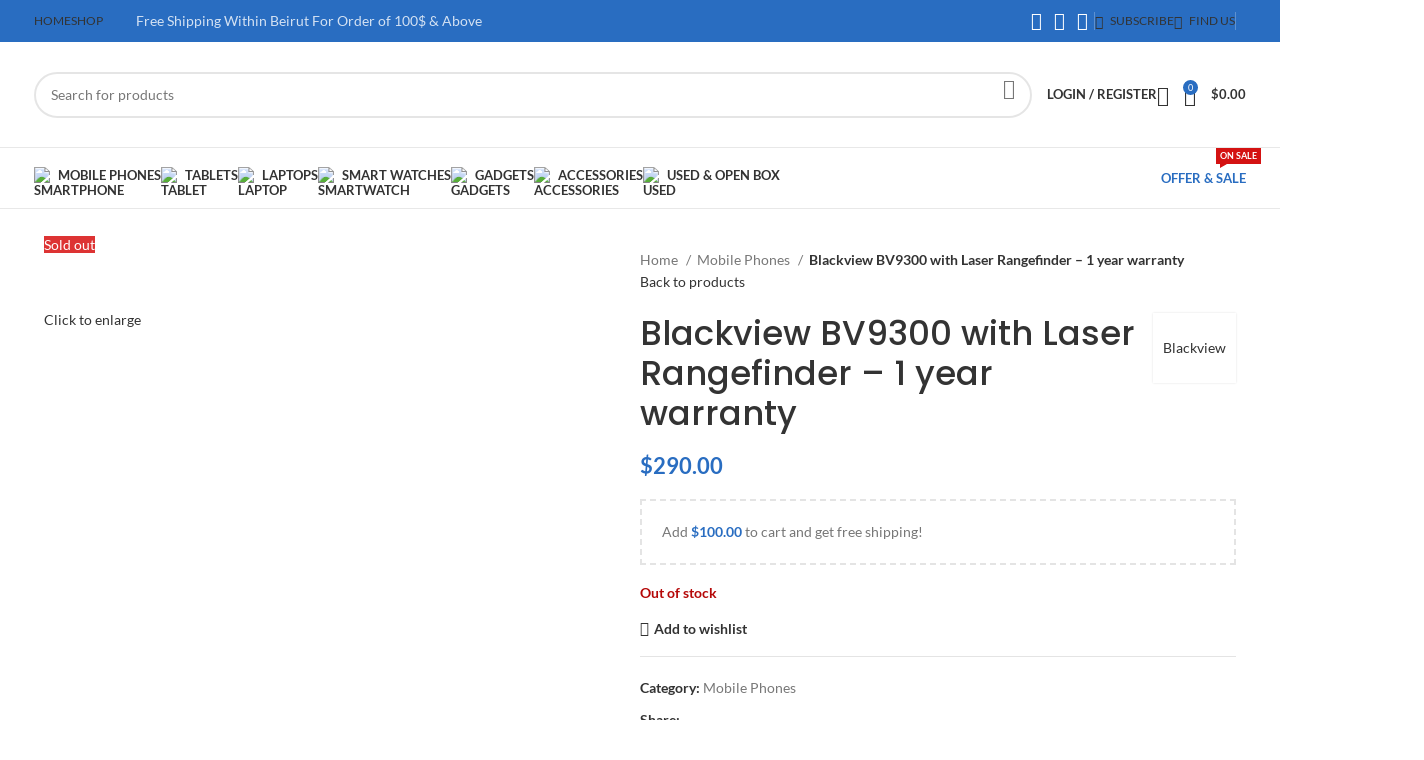

--- FILE ---
content_type: text/html; charset=UTF-8
request_url: https://ctech-store.com/product/blackview-bv9300-with-laser-rangefinder-1-year-warranty/
body_size: 27246
content:
<!DOCTYPE html>
<html lang="en-US">
<head>
	<meta charset="UTF-8">
	<link rel="profile" href="https://gmpg.org/xfn/11">
	<link rel="pingback" href="https://ctech-store.com/xmlrpc.php">

	<meta name='robots' content='index, follow, max-image-preview:large, max-snippet:-1, max-video-preview:-1' />

	<!-- This site is optimized with the Yoast SEO plugin v23.0 - https://yoast.com/wordpress/plugins/seo/ -->
	<title>Blackview BV9300 with Laser Rangefinder - 1 year warranty - CTECH</title>
	<link rel="canonical" href="https://ctech-store.com/product/blackview-bv9300-with-laser-rangefinder-1-year-warranty/" />
	<meta property="og:locale" content="en_US" />
	<meta property="og:type" content="article" />
	<meta property="og:title" content="Blackview BV9300 with Laser Rangefinder - 1 year warranty - CTECH" />
	<meta property="og:description" content="Blackview BV9300 with Laser Rangefinder Superbright Rugged Lifestyle 6.7-inch 2.3K, 120Hz Dynamic Display 12GB + 256GB 50MP Main Camera Samsung® ISOCELL JN1 32MP" />
	<meta property="og:url" content="https://ctech-store.com/product/blackview-bv9300-with-laser-rangefinder-1-year-warranty/" />
	<meta property="og:site_name" content="CTECH" />
	<meta property="article:modified_time" content="2025-09-06T10:23:08+00:00" />
	<meta property="og:image" content="https://ctech-store.com/wp-content/uploads/2023/09/bv9300.webp" />
	<meta property="og:image:width" content="700" />
	<meta property="og:image:height" content="700" />
	<meta property="og:image:type" content="image/webp" />
	<meta name="twitter:card" content="summary_large_image" />
	<script type="application/ld+json" class="yoast-schema-graph">{"@context":"https://schema.org","@graph":[{"@type":"WebPage","@id":"https://ctech-store.com/product/blackview-bv9300-with-laser-rangefinder-1-year-warranty/","url":"https://ctech-store.com/product/blackview-bv9300-with-laser-rangefinder-1-year-warranty/","name":"Blackview BV9300 with Laser Rangefinder - 1 year warranty - CTECH","isPartOf":{"@id":"https://ctech-store.com/#website"},"primaryImageOfPage":{"@id":"https://ctech-store.com/product/blackview-bv9300-with-laser-rangefinder-1-year-warranty/#primaryimage"},"image":{"@id":"https://ctech-store.com/product/blackview-bv9300-with-laser-rangefinder-1-year-warranty/#primaryimage"},"thumbnailUrl":"https://ctech-store.com/wp-content/uploads/2023/09/bv9300.webp","datePublished":"2023-09-15T10:39:55+00:00","dateModified":"2025-09-06T10:23:08+00:00","breadcrumb":{"@id":"https://ctech-store.com/product/blackview-bv9300-with-laser-rangefinder-1-year-warranty/#breadcrumb"},"inLanguage":"en-US","potentialAction":[{"@type":"ReadAction","target":["https://ctech-store.com/product/blackview-bv9300-with-laser-rangefinder-1-year-warranty/"]}]},{"@type":"ImageObject","inLanguage":"en-US","@id":"https://ctech-store.com/product/blackview-bv9300-with-laser-rangefinder-1-year-warranty/#primaryimage","url":"https://ctech-store.com/wp-content/uploads/2023/09/bv9300.webp","contentUrl":"https://ctech-store.com/wp-content/uploads/2023/09/bv9300.webp","width":700,"height":700},{"@type":"BreadcrumbList","@id":"https://ctech-store.com/product/blackview-bv9300-with-laser-rangefinder-1-year-warranty/#breadcrumb","itemListElement":[{"@type":"ListItem","position":1,"name":"Home","item":"https://ctech-store.com/"},{"@type":"ListItem","position":2,"name":"Shop","item":"https://ctech-store.com/shop/"},{"@type":"ListItem","position":3,"name":"Blackview BV9300 with Laser Rangefinder &#8211; 1 year warranty"}]},{"@type":"WebSite","@id":"https://ctech-store.com/#website","url":"https://ctech-store.com/","name":"CTECH","description":"STORE","potentialAction":[{"@type":"SearchAction","target":{"@type":"EntryPoint","urlTemplate":"https://ctech-store.com/?s={search_term_string}"},"query-input":"required name=search_term_string"}],"inLanguage":"en-US"}]}</script>
	<!-- / Yoast SEO plugin. -->


<link rel='dns-prefetch' href='//fonts.googleapis.com' />
<link rel="alternate" title="oEmbed (JSON)" type="application/json+oembed" href="https://ctech-store.com/wp-json/oembed/1.0/embed?url=https%3A%2F%2Fctech-store.com%2Fproduct%2Fblackview-bv9300-with-laser-rangefinder-1-year-warranty%2F" />
<link rel="alternate" title="oEmbed (XML)" type="text/xml+oembed" href="https://ctech-store.com/wp-json/oembed/1.0/embed?url=https%3A%2F%2Fctech-store.com%2Fproduct%2Fblackview-bv9300-with-laser-rangefinder-1-year-warranty%2F&#038;format=xml" />
<style id='wp-img-auto-sizes-contain-inline-css' type='text/css'>img:is([sizes=auto i],[sizes^="auto," i]){contain-intrinsic-size:3000px 1500px}</style>

<style id='woocommerce-inline-inline-css' type='text/css'>.woocommerce form .form-row .required{visibility:visible}</style>
<link data-optimized="1" rel='stylesheet' id='wws-public-style-css' href='https://ctech-store.com/wp-content/litespeed/css/6d2a5163fab2a1c417e9a863736a2ba4.css?ver=a2ba4' type='text/css' media='all' />
<style id='wws-public-style-inline-css' type='text/css'>.wws--bg-color{background-color:#22c15e}.wws--text-color{color:#fff}.wws-popup-container{display:none}.wws-popup__open-btn{padding:8px 20px;border-radius:20px;display:inline-block;margin-top:15px;cursor:pointer}.wws-popup-container--position{right:12px;bottom:65px}.wws-popup__open-btn{float:right}.wws-gradient--position{bottom:0;right:0;background:radial-gradient(ellipse at bottom right,rgb(29 39 54 / .2) 0,#fff0 72%)}@media(max-width:720px){.wws-popup__open-btn{padding:0!important;width:60px!important;height:60px!important;border-radius:50%!important;display:flex!important;justify-content:center!important;align-items:center!important;font-size:30px!important}.wws-popup__open-btn>svg{padding-right:0;width:30px;height:30px}.wws-popup__open-btn span{display:none}}</style>
<link data-optimized="1" rel='stylesheet' id='wws-public-template-css' href='https://ctech-store.com/wp-content/litespeed/css/daf5d51c12f56b8c59d3a9c1de3d4a99.css?ver=d4a99' type='text/css' media='all' />
<link data-optimized="1" rel='stylesheet' id='elementor-icons-css' href='https://ctech-store.com/wp-content/litespeed/css/6e77fbade7cff59c20df39649f40a643.css?ver=0a643' type='text/css' media='all' />
<link data-optimized="1" rel='stylesheet' id='elementor-frontend-css' href='https://ctech-store.com/wp-content/litespeed/css/b1ff4689167804cccd4af754152e4bc2.css?ver=e4bc2' type='text/css' media='all' />
<link data-optimized="1" rel='stylesheet' id='swiper-css' href='https://ctech-store.com/wp-content/litespeed/css/bafe59e20683b8d3525c727f19dba2bc.css?ver=ba2bc' type='text/css' media='all' />
<link data-optimized="1" rel='stylesheet' id='elementor-post-5-css' href='https://ctech-store.com/wp-content/litespeed/css/f35ea1817040d8e7c5fe5f7823a5b3d6.css?ver=5b3d6' type='text/css' media='all' />
<link data-optimized="1" rel='stylesheet' id='bootstrap-css' href='https://ctech-store.com/wp-content/litespeed/css/3e79009600b6f0dd9b6f006696bbcdf2.css?ver=bcdf2' type='text/css' media='all' />
<link data-optimized="1" rel='stylesheet' id='woodmart-style-css' href='https://ctech-store.com/wp-content/litespeed/css/a44643ac3af1b99cc72e1d877448f761.css?ver=8f761' type='text/css' media='all' />
<link data-optimized="1" rel='stylesheet' id='wd-widget-wd-recent-posts-css' href='https://ctech-store.com/wp-content/litespeed/css/0c03e071885228dd05a4b9a4355d60ce.css?ver=d60ce' type='text/css' media='all' />
<link data-optimized="1" rel='stylesheet' id='wd-widget-nav-css' href='https://ctech-store.com/wp-content/litespeed/css/fbf45a42146c02808b5eee9a4ad31394.css?ver=31394' type='text/css' media='all' />
<link data-optimized="1" rel='stylesheet' id='wd-widget-wd-layered-nav-css' href='https://ctech-store.com/wp-content/litespeed/css/a90a154b086eb9a30f0f51292af4d981.css?ver=4d981' type='text/css' media='all' />
<link data-optimized="1" rel='stylesheet' id='wd-woo-mod-swatches-base-css' href='https://ctech-store.com/wp-content/litespeed/css/4a1423d850366158bd036f8f32d4aa16.css?ver=4aa16' type='text/css' media='all' />
<link data-optimized="1" rel='stylesheet' id='wd-woo-mod-swatches-filter-css' href='https://ctech-store.com/wp-content/litespeed/css/108eaf3cd140efa32777d272939e8b04.css?ver=e8b04' type='text/css' media='all' />
<link data-optimized="1" rel='stylesheet' id='wd-widget-product-cat-css' href='https://ctech-store.com/wp-content/litespeed/css/0408487b21c2476b861ae9343c48285b.css?ver=8285b' type='text/css' media='all' />
<link data-optimized="1" rel='stylesheet' id='wd-widget-product-list-css' href='https://ctech-store.com/wp-content/litespeed/css/5e119dc555253b2e566c0e414f328e1d.css?ver=28e1d' type='text/css' media='all' />
<link data-optimized="1" rel='stylesheet' id='wd-widget-slider-price-filter-css' href='https://ctech-store.com/wp-content/litespeed/css/d4c60ccc695e6783a5722e643de2aac7.css?ver=2aac7' type='text/css' media='all' />
<link data-optimized="1" rel='stylesheet' id='wd-wpcf7-css' href='https://ctech-store.com/wp-content/litespeed/css/63003d9101c8c1f9993867a02de06cbf.css?ver=06cbf' type='text/css' media='all' />
<link data-optimized="1" rel='stylesheet' id='wd-elementor-base-css' href='https://ctech-store.com/wp-content/litespeed/css/eccdfe3b0a74388c88c272426ee51a17.css?ver=51a17' type='text/css' media='all' />
<link data-optimized="1" rel='stylesheet' id='wd-woocommerce-base-css' href='https://ctech-store.com/wp-content/litespeed/css/e276fa68082323602124950f2cd32c6b.css?ver=32c6b' type='text/css' media='all' />
<link data-optimized="1" rel='stylesheet' id='wd-mod-star-rating-css' href='https://ctech-store.com/wp-content/litespeed/css/85bb415c4ea99a18bcc761bdbe0012d5.css?ver=012d5' type='text/css' media='all' />
<link data-optimized="1" rel='stylesheet' id='wd-woo-el-track-order-css' href='https://ctech-store.com/wp-content/litespeed/css/a2639d6e8ef711c5bd37b8bddd96a4df.css?ver=6a4df' type='text/css' media='all' />
<link data-optimized="1" rel='stylesheet' id='wd-woocommerce-block-notices-css' href='https://ctech-store.com/wp-content/litespeed/css/f45e79e43049542827943d73cf0325f1.css?ver=325f1' type='text/css' media='all' />
<link data-optimized="1" rel='stylesheet' id='wd-woo-mod-quantity-css' href='https://ctech-store.com/wp-content/litespeed/css/f4600da50a648e379c96346ca7fffae6.css?ver=ffae6' type='text/css' media='all' />
<link data-optimized="1" rel='stylesheet' id='wd-woo-opt-free-progress-bar-css' href='https://ctech-store.com/wp-content/litespeed/css/6afafbdbc27bc9dcbf5f1e09e57d4d77.css?ver=d4d77' type='text/css' media='all' />
<link data-optimized="1" rel='stylesheet' id='wd-woo-mod-progress-bar-css' href='https://ctech-store.com/wp-content/litespeed/css/4a670eb4cd3baddd1ce9544606d5cf5e.css?ver=5cf5e' type='text/css' media='all' />
<link data-optimized="1" rel='stylesheet' id='wd-woo-single-prod-el-base-css' href='https://ctech-store.com/wp-content/litespeed/css/9d3e22c9c724806272d6c36df036a8d5.css?ver=6a8d5' type='text/css' media='all' />
<link data-optimized="1" rel='stylesheet' id='wd-woo-mod-stock-status-css' href='https://ctech-store.com/wp-content/litespeed/css/5426639697fa15d3635968808873f649.css?ver=3f649' type='text/css' media='all' />
<link data-optimized="1" rel='stylesheet' id='wd-woo-mod-shop-attributes-css' href='https://ctech-store.com/wp-content/litespeed/css/8b31ba63d51511489659f6ebd7d32ef0.css?ver=32ef0' type='text/css' media='all' />
<link data-optimized="1" rel='stylesheet' id='child-style-css' href='https://ctech-store.com/wp-content/litespeed/css/0a77fa51e9fbad121b3f7fbbe2a55ead.css?ver=55ead' type='text/css' media='all' />
<link data-optimized="1" rel='stylesheet' id='wd-header-base-css' href='https://ctech-store.com/wp-content/litespeed/css/95eaf9ef502e049298f22b0fc4f61c42.css?ver=61c42' type='text/css' media='all' />
<link data-optimized="1" rel='stylesheet' id='wd-mod-tools-css' href='https://ctech-store.com/wp-content/litespeed/css/668b76958bf26f142aea6a7bf2bf9281.css?ver=f9281' type='text/css' media='all' />
<link data-optimized="1" rel='stylesheet' id='wd-header-elements-base-css' href='https://ctech-store.com/wp-content/litespeed/css/611dc8b3de14a423445ce281c57e3ce5.css?ver=e3ce5' type='text/css' media='all' />
<link data-optimized="1" rel='stylesheet' id='wd-swiper-css' href='https://ctech-store.com/wp-content/litespeed/css/2469e598308dbe66ae294992f6d87bec.css?ver=87bec' type='text/css' media='all' />
<link data-optimized="1" rel='stylesheet' id='wd-info-box-css' href='https://ctech-store.com/wp-content/litespeed/css/3f1ace6086efd7ef9b6e31ecabbf5df1.css?ver=f5df1' type='text/css' media='all' />
<link data-optimized="1" rel='stylesheet' id='wd-social-icons-css' href='https://ctech-store.com/wp-content/litespeed/css/c1a8791db3a04d433ecd9466ce26f3d5.css?ver=6f3d5' type='text/css' media='all' />
<link data-optimized="1" rel='stylesheet' id='wd-header-search-css' href='https://ctech-store.com/wp-content/litespeed/css/c2cc726ef74935772bccbd7a3bd735a8.css?ver=735a8' type='text/css' media='all' />
<link data-optimized="1" rel='stylesheet' id='wd-header-search-form-css' href='https://ctech-store.com/wp-content/litespeed/css/f9044da541cdf13b195dfb9076db8294.css?ver=b8294' type='text/css' media='all' />
<link data-optimized="1" rel='stylesheet' id='wd-wd-search-results-css' href='https://ctech-store.com/wp-content/litespeed/css/a53b1d82d4cb41a690938c23b8ed8f2b.css?ver=d8f2b' type='text/css' media='all' />
<link data-optimized="1" rel='stylesheet' id='wd-wd-search-form-css' href='https://ctech-store.com/wp-content/litespeed/css/2bb0cd8a23b984af74a05ca2be8761ac.css?ver=761ac' type='text/css' media='all' />
<link data-optimized="1" rel='stylesheet' id='wd-woo-mod-login-form-css' href='https://ctech-store.com/wp-content/litespeed/css/c60f14b53577b2b8896e7e7864462454.css?ver=62454' type='text/css' media='all' />
<link data-optimized="1" rel='stylesheet' id='wd-header-my-account-css' href='https://ctech-store.com/wp-content/litespeed/css/e790a9733636faff687b53cd06cb6eba.css?ver=b6eba' type='text/css' media='all' />
<link data-optimized="1" rel='stylesheet' id='wd-header-cart-side-css' href='https://ctech-store.com/wp-content/litespeed/css/43892e12c8d55cffa379a1b23bbefceb.css?ver=efceb' type='text/css' media='all' />
<link data-optimized="1" rel='stylesheet' id='wd-header-cart-css' href='https://ctech-store.com/wp-content/litespeed/css/8abb233215b240e8100e588acfc7b912.css?ver=7b912' type='text/css' media='all' />
<link data-optimized="1" rel='stylesheet' id='wd-widget-shopping-cart-css' href='https://ctech-store.com/wp-content/litespeed/css/0e6ca8ab137f3139c25ce385899248f7.css?ver=248f7' type='text/css' media='all' />
<link data-optimized="1" rel='stylesheet' id='wd-header-mobile-nav-dropdown-css' href='https://ctech-store.com/wp-content/litespeed/css/2863a64e375399a082c5277155ed8d13.css?ver=d8d13' type='text/css' media='all' />
<link data-optimized="1" rel='stylesheet' id='wd-mod-nav-menu-label-css' href='https://ctech-store.com/wp-content/litespeed/css/65b4f5e17f9200f98567d7cef16b7351.css?ver=b7351' type='text/css' media='all' />
<link data-optimized="1" rel='stylesheet' id='wd-page-title-css' href='https://ctech-store.com/wp-content/litespeed/css/ec1fa3c656651e439dc7173a408d065b.css?ver=d065b' type='text/css' media='all' />
<link data-optimized="1" rel='stylesheet' id='wd-woo-single-prod-predefined-css' href='https://ctech-store.com/wp-content/litespeed/css/6f01f4a4194660e212e2c38eba386a45.css?ver=86a45' type='text/css' media='all' />
<link data-optimized="1" rel='stylesheet' id='wd-woo-single-prod-and-quick-view-predefined-css' href='https://ctech-store.com/wp-content/litespeed/css/e840d478032c829f33e778529569ec90.css?ver=9ec90' type='text/css' media='all' />
<link data-optimized="1" rel='stylesheet' id='wd-woo-single-prod-el-tabs-predefined-css' href='https://ctech-store.com/wp-content/litespeed/css/94b177f5dcb1f5a74bcc7a85fc213215.css?ver=13215' type='text/css' media='all' />
<link data-optimized="1" rel='stylesheet' id='wd-woo-single-prod-el-gallery-css' href='https://ctech-store.com/wp-content/litespeed/css/6ebf4d426ba8744ccaca0f5d838e4b92.css?ver=e4b92' type='text/css' media='all' />
<link data-optimized="1" rel='stylesheet' id='wd-woo-mod-product-labels-css' href='https://ctech-store.com/wp-content/litespeed/css/ffa1cdd042d8f3b49ada4b1d9006125b.css?ver=6125b' type='text/css' media='all' />
<link data-optimized="1" rel='stylesheet' id='wd-swiper-arrows-css' href='https://ctech-store.com/wp-content/litespeed/css/b45332f485c0b3eef9a34ba203be1b4b.css?ver=e1b4b' type='text/css' media='all' />
<link data-optimized="1" rel='stylesheet' id='wd-photoswipe-css' href='https://ctech-store.com/wp-content/litespeed/css/e7d9f2f7a529f2536b49febf323795a9.css?ver=795a9' type='text/css' media='all' />
<link data-optimized="1" rel='stylesheet' id='wd-woo-single-prod-el-navigation-css' href='https://ctech-store.com/wp-content/litespeed/css/6ecc62d6f86c650d87329f51baf16e47.css?ver=16e47' type='text/css' media='all' />
<link data-optimized="1" rel='stylesheet' id='wd-tabs-css' href='https://ctech-store.com/wp-content/litespeed/css/339bb41189628af2e7290720c35c3b58.css?ver=c3b58' type='text/css' media='all' />
<link data-optimized="1" rel='stylesheet' id='wd-woo-single-prod-el-tabs-opt-layout-tabs-css' href='https://ctech-store.com/wp-content/litespeed/css/b2887e60df40becbade791764bde6f64.css?ver=e6f64' type='text/css' media='all' />
<link data-optimized="1" rel='stylesheet' id='wd-accordion-css' href='https://ctech-store.com/wp-content/litespeed/css/a8d49262aee884ef9f58c7dbc9701242.css?ver=01242' type='text/css' media='all' />
<link data-optimized="1" rel='stylesheet' id='wd-product-loop-css' href='https://ctech-store.com/wp-content/litespeed/css/61286d5f4813282371dfb65beb228bea.css?ver=28bea' type='text/css' media='all' />
<link data-optimized="1" rel='stylesheet' id='wd-product-loop-icons-css' href='https://ctech-store.com/wp-content/litespeed/css/232ee17a85e86d7e608cf43d9c6ea1c6.css?ver=ea1c6' type='text/css' media='all' />
<link data-optimized="1" rel='stylesheet' id='wd-swiper-pagin-css' href='https://ctech-store.com/wp-content/litespeed/css/ef81c8fa50ddbf6a867d0275b25a48d4.css?ver=a48d4' type='text/css' media='all' />
<link data-optimized="1" rel='stylesheet' id='wd-widget-collapse-css' href='https://ctech-store.com/wp-content/litespeed/css/61a499f50097af1e3461f0c9634d01b3.css?ver=d01b3' type='text/css' media='all' />
<link data-optimized="1" rel='stylesheet' id='wd-footer-base-css' href='https://ctech-store.com/wp-content/litespeed/css/4f0881bc8457ff01e7999e894c492879.css?ver=92879' type='text/css' media='all' />
<link data-optimized="1" rel='stylesheet' id='wd-text-block-css' href='https://ctech-store.com/wp-content/litespeed/css/4717fa4b600020de720ebc5811990256.css?ver=90256' type='text/css' media='all' />
<link data-optimized="1" rel='stylesheet' id='wd-scroll-top-css' href='https://ctech-store.com/wp-content/litespeed/css/0f88f3026a3dccd27051db1b0b9b51f4.css?ver=b51f4' type='text/css' media='all' />
<link data-optimized="1" rel='stylesheet' id='wd-header-my-account-sidebar-css' href='https://ctech-store.com/wp-content/litespeed/css/c4aaebcb2f824c03cc5c7d299c6887de.css?ver=887de' type='text/css' media='all' />
<link data-optimized="1" rel='stylesheet' id='xts-google-fonts-css' href='https://ctech-store.com/wp-content/litespeed/css/7963633273fd985b61489f0207accc04.css?ver=ccc04' type='text/css' media='all' />
<script type="text/javascript" src="https://ctech-store.com/wp-includes/js/jquery/jquery.min.js" id="jquery-core-js"></script>
<script type="text/javascript" src="https://ctech-store.com/wp-includes/js/jquery/jquery-migrate.min.js" id="jquery-migrate-js"></script>
<script type="text/javascript" src="https://ctech-store.com/wp-content/plugins/woocommerce/assets/js/jquery-blockui/jquery.blockUI.min.js" id="jquery-blockui-js" defer="defer" data-wp-strategy="defer"></script>
<script type="text/javascript" id="wc-add-to-cart-js-extra">
/* <![CDATA[ */
var wc_add_to_cart_params = {"ajax_url":"/wp-admin/admin-ajax.php","wc_ajax_url":"/?wc-ajax=%%endpoint%%","i18n_view_cart":"View cart","cart_url":"https://ctech-store.com/cart/","is_cart":"","cart_redirect_after_add":"no"};
//# sourceURL=wc-add-to-cart-js-extra
/* ]]> */
</script>
<script type="text/javascript" src="https://ctech-store.com/wp-content/plugins/woocommerce/assets/js/frontend/add-to-cart.min.js" id="wc-add-to-cart-js" defer="defer" data-wp-strategy="defer"></script>
<script type="text/javascript" src="https://ctech-store.com/wp-content/plugins/woocommerce/assets/js/zoom/jquery.zoom.min.js" id="zoom-js" defer="defer" data-wp-strategy="defer"></script>
<script type="text/javascript" id="wc-single-product-js-extra">
/* <![CDATA[ */
var wc_single_product_params = {"i18n_required_rating_text":"Please select a rating","review_rating_required":"yes","flexslider":{"rtl":false,"animation":"slide","smoothHeight":true,"directionNav":false,"controlNav":"thumbnails","slideshow":false,"animationSpeed":500,"animationLoop":false,"allowOneSlide":false},"zoom_enabled":"","zoom_options":[],"photoswipe_enabled":"","photoswipe_options":{"shareEl":false,"closeOnScroll":false,"history":false,"hideAnimationDuration":0,"showAnimationDuration":0},"flexslider_enabled":""};
//# sourceURL=wc-single-product-js-extra
/* ]]> */
</script>
<script type="text/javascript" src="https://ctech-store.com/wp-content/plugins/woocommerce/assets/js/frontend/single-product.min.js" id="wc-single-product-js" defer="defer" data-wp-strategy="defer"></script>
<script type="text/javascript" src="https://ctech-store.com/wp-content/plugins/woocommerce/assets/js/js-cookie/js.cookie.min.js" id="js-cookie-js" defer="defer" data-wp-strategy="defer"></script>
<script type="text/javascript" id="woocommerce-js-extra">
/* <![CDATA[ */
var woocommerce_params = {"ajax_url":"/wp-admin/admin-ajax.php","wc_ajax_url":"/?wc-ajax=%%endpoint%%"};
//# sourceURL=woocommerce-js-extra
/* ]]> */
</script>
<script type="text/javascript" src="https://ctech-store.com/wp-content/plugins/woocommerce/assets/js/frontend/woocommerce.min.js" id="woocommerce-js" defer="defer" data-wp-strategy="defer"></script>
<script type="text/javascript" src="https://ctech-store.com/wp-content/themes/woodmart/js/libs/device.min.js" id="wd-device-library-js"></script>
<script type="text/javascript" src="https://ctech-store.com/wp-content/themes/woodmart/js/scripts/global/scrollBar.min.js" id="wd-scrollbar-js"></script>
<link rel='shortlink' href='https://ctech-store.com/?p=15290' />
<!-- Google Tag Manager -->
<script>(function(w,d,s,l,i){w[l]=w[l]||[];w[l].push({'gtm.start':
new Date().getTime(),event:'gtm.js'});var f=d.getElementsByTagName(s)[0],
j=d.createElement(s),dl=l!='dataLayer'?'&l='+l:'';j.async=true;j.src=
'https://www.googletagmanager.com/gtm.js?id='+i+dl;f.parentNode.insertBefore(j,f);
})(window,document,'script','dataLayer','GTM-KLRRF2H');</script>

<!-- End Google Tag Manager -->					<meta name="viewport" content="width=device-width, initial-scale=1.0, maximum-scale=1.0, user-scalable=no">
										<noscript><style>.woocommerce-product-gallery{ opacity: 1 !important; }</style></noscript>
	<meta name="generator" content="Elementor 3.22.3; features: e_optimized_assets_loading, e_optimized_css_loading, additional_custom_breakpoints; settings: css_print_method-external, google_font-enabled, font_display-swap">
<link rel="icon" href="https://ctech-store.com/wp-content/uploads/2023/01/favico-150x149.png" sizes="32x32" />
<link rel="icon" href="https://ctech-store.com/wp-content/uploads/2023/01/favico-430x428.png" sizes="192x192" />
<link rel="apple-touch-icon" href="https://ctech-store.com/wp-content/uploads/2023/01/favico-430x428.png" />
<meta name="msapplication-TileImage" content="https://ctech-store.com/wp-content/uploads/2023/01/favico-430x428.png" />
<style></style>			<style id="wd-style-header_516727-css" data-type="wd-style-header_516727">:root{--wd-top-bar-h:42px;--wd-top-bar-sm-h:38px;--wd-top-bar-sticky-h:.00001px;--wd-top-bar-brd-w:.00001px;--wd-header-general-h:105px;--wd-header-general-sm-h:60px;--wd-header-general-sticky-h:.00001px;--wd-header-general-brd-w:1px;--wd-header-bottom-h:60px;--wd-header-bottom-sm-h:52px;--wd-header-bottom-sticky-h:110px;--wd-header-bottom-brd-w:1px;--wd-header-clone-h:.00001px;--wd-header-brd-w:calc(var(--wd-top-bar-brd-w) + var(--wd-header-general-brd-w) + var(--wd-header-bottom-brd-w));--wd-header-h:calc(var(--wd-top-bar-h) + var(--wd-header-general-h) + var(--wd-header-bottom-h) + var(--wd-header-brd-w));--wd-header-sticky-h:calc(var(--wd-top-bar-sticky-h) + var(--wd-header-general-sticky-h) + var(--wd-header-bottom-sticky-h) + var(--wd-header-clone-h) + var(--wd-header-brd-w));--wd-header-sm-h:calc(var(--wd-top-bar-sm-h) + var(--wd-header-general-sm-h) + var(--wd-header-bottom-sm-h) + var(--wd-header-brd-w))}.whb-top-bar .wd-dropdown{margin-top:1px}.whb-top-bar .wd-dropdown:after{height:11px}:root:has(.whb-general-header.whb-border-boxed){--wd-header-general-brd-w:.00001px}@media (max-width:1024px){:root:has(.whb-general-header.whb-hidden-mobile){--wd-header-general-brd-w:.00001px}}:root:has(.whb-header-bottom.whb-border-boxed){--wd-header-bottom-brd-w:.00001px}@media (max-width:1024px){:root:has(.whb-header-bottom.whb-hidden-mobile){--wd-header-bottom-brd-w:.00001px}}.whb-header-bottom .wd-dropdown{margin-top:10px}.whb-header-bottom .wd-dropdown:after{height:20px}.whb-sticked .whb-header-bottom .wd-dropdown:not(.sub-sub-menu){margin-top:35px}.whb-sticked .whb-header-bottom .wd-dropdown:not(.sub-sub-menu):after{height:45px}.whb-top-bar{background-color:rgb(41 109 193)}.whb-9x1ytaxq7aphtb3npidp .searchform{--wd-form-height:46px}.whb-general-header{border-color:rgb(232 232 232);border-bottom-width:1px;border-bottom-style:solid}.whb-5n6dhr55a6t0yrxnf6qz .searchform{--wd-form-height:42px}.whb-5n6dhr55a6t0yrxnf6qz.wd-search-form.wd-header-search-form-mobile .searchform{--wd-form-brd-color:rgba(74, 144, 226, 1)}.whb-header-bottom{background-color:rgb(255 255 255);border-color:rgb(232 232 232);border-bottom-width:1px;border-bottom-style:solid}</style>
						<style id="wd-style-theme_settings_default-css" data-type="wd-style-theme_settings_default">@font-face{font-weight:400;font-style:normal;font-family:"woodmart-font";src:url(//ctech-store.com/wp-content/themes/woodmart/fonts/woodmart-font-1-400.woff2?v=7.5.2) format("woff2")}:root{--wd-text-font:"Lato", Arial, Helvetica, sans-serif;--wd-text-font-weight:400;--wd-text-color:#777777;--wd-text-font-size:14px;--wd-title-font:"Poppins", Arial, Helvetica, sans-serif;--wd-title-font-weight:600;--wd-title-color:#242424;--wd-entities-title-font:"Poppins", Arial, Helvetica, sans-serif;--wd-entities-title-font-weight:500;--wd-entities-title-color:#333333;--wd-entities-title-color-hover:rgb(51 51 51 / 65%);--wd-alternative-font:"Lato", Arial, Helvetica, sans-serif;--wd-widget-title-font:"Poppins", Arial, Helvetica, sans-serif;--wd-widget-title-font-weight:600;--wd-widget-title-transform:uppercase;--wd-widget-title-color:#333;--wd-widget-title-font-size:16px;--wd-header-el-font:"Lato", Arial, Helvetica, sans-serif;--wd-header-el-font-weight:700;--wd-header-el-transform:uppercase;--wd-header-el-font-size:13px;--wd-primary-color:rgb(41,109,193);--wd-alternative-color:#fbbc34;--wd-link-color:#333333;--wd-link-color-hover:#242424;--btn-default-bgcolor:#f7f7f7;--btn-default-bgcolor-hover:#efefef;--btn-accented-bgcolor:rgb(41,109,193);--btn-accented-bgcolor-hover:rgb(0,106,169);--wd-form-brd-width:2px;--notices-success-bg:#459647;--notices-success-color:#fff;--notices-warning-bg:#E0B252;--notices-warning-color:#fff}.woodmart-woocommerce-layered-nav .wd-scroll-content{max-height:223px}.wd-popup.wd-age-verify{--wd-popup-width:500px}.wd-popup.wd-promo-popup{background-color:#111;background-image:url(https://ctech-store.com/wp-content/uploads/2023/01/laptop-camera-equipment-arranged-black-abstract-desk-background-with-empty-space-photographer-workplace-concept_232693-467.jpg);background-repeat:no-repeat;background-size:cover;background-position:center center;--wd-popup-width:800px}.page-title-default{background-color:#0a0a0a;background-image:url(https://ctech-store.com/wp-content/uploads/2021/10/electronics-page-title.jpg);background-size:cover;background-position:center center}.footer-container{background-color:#161616;background-image:none}.product-labels .product-label.out-of-stock{background-color:#d33;color:#fff}.wd-popup.popup-quick-view{--wd-popup-width:920px}:root{--wd-container-w:1222px;--wd-form-brd-radius:35px;--btn-default-color:#333;--btn-default-color-hover:#333;--btn-accented-color:#fff;--btn-accented-color-hover:#fff;--btn-default-brd-radius:35px;--btn-default-box-shadow:none;--btn-default-box-shadow-hover:none;--btn-accented-brd-radius:35px;--btn-accented-box-shadow:none;--btn-accented-box-shadow-hover:none;--wd-brd-radius:0px}@media (min-width:1239px){.platform-Windows .wd-section-stretch>.elementor-container{margin-left:auto;margin-right:auto}}@media (min-width:1222px){html:not(.platform-Windows) .wd-section-stretch>.elementor-container{margin-left:auto;margin-right:auto}}.scrollToTop{width:35px;height:35px;line-height:37px}.wws-popup__open-btn>svg{padding-right:0;width:18px;height:19px}@media (min-width:1025px){.wd-nav-img{width:17px!important}}@media (max-width:576px){.wws-popup__open-btn{width:35px!important;height:35px!important}.wws-popup__open-btn>svg{width:18px;height:18px}.wws-popup-container--position{bottom:55px}}</style>
			<style id='global-styles-inline-css' type='text/css'>:root{--wp--preset--aspect-ratio--square:1;--wp--preset--aspect-ratio--4-3:4/3;--wp--preset--aspect-ratio--3-4:3/4;--wp--preset--aspect-ratio--3-2:3/2;--wp--preset--aspect-ratio--2-3:2/3;--wp--preset--aspect-ratio--16-9:16/9;--wp--preset--aspect-ratio--9-16:9/16;--wp--preset--color--black:#000000;--wp--preset--color--cyan-bluish-gray:#abb8c3;--wp--preset--color--white:#ffffff;--wp--preset--color--pale-pink:#f78da7;--wp--preset--color--vivid-red:#cf2e2e;--wp--preset--color--luminous-vivid-orange:#ff6900;--wp--preset--color--luminous-vivid-amber:#fcb900;--wp--preset--color--light-green-cyan:#7bdcb5;--wp--preset--color--vivid-green-cyan:#00d084;--wp--preset--color--pale-cyan-blue:#8ed1fc;--wp--preset--color--vivid-cyan-blue:#0693e3;--wp--preset--color--vivid-purple:#9b51e0;--wp--preset--gradient--vivid-cyan-blue-to-vivid-purple:linear-gradient(135deg,rgb(6,147,227) 0%,rgb(155,81,224) 100%);--wp--preset--gradient--light-green-cyan-to-vivid-green-cyan:linear-gradient(135deg,rgb(122,220,180) 0%,rgb(0,208,130) 100%);--wp--preset--gradient--luminous-vivid-amber-to-luminous-vivid-orange:linear-gradient(135deg,rgb(252,185,0) 0%,rgb(255,105,0) 100%);--wp--preset--gradient--luminous-vivid-orange-to-vivid-red:linear-gradient(135deg,rgb(255,105,0) 0%,rgb(207,46,46) 100%);--wp--preset--gradient--very-light-gray-to-cyan-bluish-gray:linear-gradient(135deg,rgb(238,238,238) 0%,rgb(169,184,195) 100%);--wp--preset--gradient--cool-to-warm-spectrum:linear-gradient(135deg,rgb(74,234,220) 0%,rgb(151,120,209) 20%,rgb(207,42,186) 40%,rgb(238,44,130) 60%,rgb(251,105,98) 80%,rgb(254,248,76) 100%);--wp--preset--gradient--blush-light-purple:linear-gradient(135deg,rgb(255,206,236) 0%,rgb(152,150,240) 100%);--wp--preset--gradient--blush-bordeaux:linear-gradient(135deg,rgb(254,205,165) 0%,rgb(254,45,45) 50%,rgb(107,0,62) 100%);--wp--preset--gradient--luminous-dusk:linear-gradient(135deg,rgb(255,203,112) 0%,rgb(199,81,192) 50%,rgb(65,88,208) 100%);--wp--preset--gradient--pale-ocean:linear-gradient(135deg,rgb(255,245,203) 0%,rgb(182,227,212) 50%,rgb(51,167,181) 100%);--wp--preset--gradient--electric-grass:linear-gradient(135deg,rgb(202,248,128) 0%,rgb(113,206,126) 100%);--wp--preset--gradient--midnight:linear-gradient(135deg,rgb(2,3,129) 0%,rgb(40,116,252) 100%);--wp--preset--font-size--small:13px;--wp--preset--font-size--medium:20px;--wp--preset--font-size--large:36px;--wp--preset--font-size--x-large:42px;--wp--preset--spacing--20:0.44rem;--wp--preset--spacing--30:0.67rem;--wp--preset--spacing--40:1rem;--wp--preset--spacing--50:1.5rem;--wp--preset--spacing--60:2.25rem;--wp--preset--spacing--70:3.38rem;--wp--preset--spacing--80:5.06rem;--wp--preset--shadow--natural:6px 6px 9px rgba(0, 0, 0, 0.2);--wp--preset--shadow--deep:12px 12px 50px rgba(0, 0, 0, 0.4);--wp--preset--shadow--sharp:6px 6px 0px rgba(0, 0, 0, 0.2);--wp--preset--shadow--outlined:6px 6px 0px -3px rgb(255, 255, 255), 6px 6px rgb(0, 0, 0);--wp--preset--shadow--crisp:6px 6px 0px rgb(0, 0, 0)}:where(.is-layout-flex){gap:.5em}:where(.is-layout-grid){gap:.5em}body .is-layout-flex{display:flex}.is-layout-flex{flex-wrap:wrap;align-items:center}.is-layout-flex>:is(*,div){margin:0}body .is-layout-grid{display:grid}.is-layout-grid>:is(*,div){margin:0}:where(.wp-block-columns.is-layout-flex){gap:2em}:where(.wp-block-columns.is-layout-grid){gap:2em}:where(.wp-block-post-template.is-layout-flex){gap:1.25em}:where(.wp-block-post-template.is-layout-grid){gap:1.25em}.has-black-color{color:var(--wp--preset--color--black)!important}.has-cyan-bluish-gray-color{color:var(--wp--preset--color--cyan-bluish-gray)!important}.has-white-color{color:var(--wp--preset--color--white)!important}.has-pale-pink-color{color:var(--wp--preset--color--pale-pink)!important}.has-vivid-red-color{color:var(--wp--preset--color--vivid-red)!important}.has-luminous-vivid-orange-color{color:var(--wp--preset--color--luminous-vivid-orange)!important}.has-luminous-vivid-amber-color{color:var(--wp--preset--color--luminous-vivid-amber)!important}.has-light-green-cyan-color{color:var(--wp--preset--color--light-green-cyan)!important}.has-vivid-green-cyan-color{color:var(--wp--preset--color--vivid-green-cyan)!important}.has-pale-cyan-blue-color{color:var(--wp--preset--color--pale-cyan-blue)!important}.has-vivid-cyan-blue-color{color:var(--wp--preset--color--vivid-cyan-blue)!important}.has-vivid-purple-color{color:var(--wp--preset--color--vivid-purple)!important}.has-black-background-color{background-color:var(--wp--preset--color--black)!important}.has-cyan-bluish-gray-background-color{background-color:var(--wp--preset--color--cyan-bluish-gray)!important}.has-white-background-color{background-color:var(--wp--preset--color--white)!important}.has-pale-pink-background-color{background-color:var(--wp--preset--color--pale-pink)!important}.has-vivid-red-background-color{background-color:var(--wp--preset--color--vivid-red)!important}.has-luminous-vivid-orange-background-color{background-color:var(--wp--preset--color--luminous-vivid-orange)!important}.has-luminous-vivid-amber-background-color{background-color:var(--wp--preset--color--luminous-vivid-amber)!important}.has-light-green-cyan-background-color{background-color:var(--wp--preset--color--light-green-cyan)!important}.has-vivid-green-cyan-background-color{background-color:var(--wp--preset--color--vivid-green-cyan)!important}.has-pale-cyan-blue-background-color{background-color:var(--wp--preset--color--pale-cyan-blue)!important}.has-vivid-cyan-blue-background-color{background-color:var(--wp--preset--color--vivid-cyan-blue)!important}.has-vivid-purple-background-color{background-color:var(--wp--preset--color--vivid-purple)!important}.has-black-border-color{border-color:var(--wp--preset--color--black)!important}.has-cyan-bluish-gray-border-color{border-color:var(--wp--preset--color--cyan-bluish-gray)!important}.has-white-border-color{border-color:var(--wp--preset--color--white)!important}.has-pale-pink-border-color{border-color:var(--wp--preset--color--pale-pink)!important}.has-vivid-red-border-color{border-color:var(--wp--preset--color--vivid-red)!important}.has-luminous-vivid-orange-border-color{border-color:var(--wp--preset--color--luminous-vivid-orange)!important}.has-luminous-vivid-amber-border-color{border-color:var(--wp--preset--color--luminous-vivid-amber)!important}.has-light-green-cyan-border-color{border-color:var(--wp--preset--color--light-green-cyan)!important}.has-vivid-green-cyan-border-color{border-color:var(--wp--preset--color--vivid-green-cyan)!important}.has-pale-cyan-blue-border-color{border-color:var(--wp--preset--color--pale-cyan-blue)!important}.has-vivid-cyan-blue-border-color{border-color:var(--wp--preset--color--vivid-cyan-blue)!important}.has-vivid-purple-border-color{border-color:var(--wp--preset--color--vivid-purple)!important}.has-vivid-cyan-blue-to-vivid-purple-gradient-background{background:var(--wp--preset--gradient--vivid-cyan-blue-to-vivid-purple)!important}.has-light-green-cyan-to-vivid-green-cyan-gradient-background{background:var(--wp--preset--gradient--light-green-cyan-to-vivid-green-cyan)!important}.has-luminous-vivid-amber-to-luminous-vivid-orange-gradient-background{background:var(--wp--preset--gradient--luminous-vivid-amber-to-luminous-vivid-orange)!important}.has-luminous-vivid-orange-to-vivid-red-gradient-background{background:var(--wp--preset--gradient--luminous-vivid-orange-to-vivid-red)!important}.has-very-light-gray-to-cyan-bluish-gray-gradient-background{background:var(--wp--preset--gradient--very-light-gray-to-cyan-bluish-gray)!important}.has-cool-to-warm-spectrum-gradient-background{background:var(--wp--preset--gradient--cool-to-warm-spectrum)!important}.has-blush-light-purple-gradient-background{background:var(--wp--preset--gradient--blush-light-purple)!important}.has-blush-bordeaux-gradient-background{background:var(--wp--preset--gradient--blush-bordeaux)!important}.has-luminous-dusk-gradient-background{background:var(--wp--preset--gradient--luminous-dusk)!important}.has-pale-ocean-gradient-background{background:var(--wp--preset--gradient--pale-ocean)!important}.has-electric-grass-gradient-background{background:var(--wp--preset--gradient--electric-grass)!important}.has-midnight-gradient-background{background:var(--wp--preset--gradient--midnight)!important}.has-small-font-size{font-size:var(--wp--preset--font-size--small)!important}.has-medium-font-size{font-size:var(--wp--preset--font-size--medium)!important}.has-large-font-size{font-size:var(--wp--preset--font-size--large)!important}.has-x-large-font-size{font-size:var(--wp--preset--font-size--x-large)!important}</style>
<link data-optimized="1" rel='stylesheet' id='elementor-icons-shared-0-css' href='https://ctech-store.com/wp-content/litespeed/css/acd149267209e23687bd985d2a25dfcc.css?ver=5dfcc' type='text/css' media='all' />
<link data-optimized="1" rel='stylesheet' id='elementor-icons-fa-solid-css' href='https://ctech-store.com/wp-content/litespeed/css/f9018ec1670e956798c543dfc9a9dd71.css?ver=9dd71' type='text/css' media='all' />
<link data-optimized="1" rel='stylesheet' id='elementor-icons-fa-brands-css' href='https://ctech-store.com/wp-content/litespeed/css/e5b783a59ce2e98b639c274d8268fd0c.css?ver=8fd0c' type='text/css' media='all' />
<link data-optimized="1" rel='stylesheet' id='elementor-icons-fa-regular-css' href='https://ctech-store.com/wp-content/litespeed/css/01e379813c1ae212b515360e0acd0eda.css?ver=d0eda' type='text/css' media='all' />
</head>

<body class="wp-singular product-template-default single single-product postid-15290 wp-theme-woodmart wp-child-theme-woodmart-child theme-woodmart woocommerce woocommerce-page woocommerce-no-js wrapper-full-width  woodmart-product-design-default categories-accordion-on woodmart-archive-shop woodmart-ajax-shop-on offcanvas-sidebar-mobile offcanvas-sidebar-tablet elementor-default elementor-kit-5">
			<!-- Google Tag Manager (noscript) -->
<noscript><iframe src="https://www.googletagmanager.com/ns.html?id=GTM-KLRRF2H"
height="0" width="0" style="display:none;visibility:hidden"></iframe></noscript>
<!-- End Google Tag Manager (noscript) --><script type="text/javascript" id="wd-flicker-fix">// Flicker fix.</script>	
	
	<div class="website-wrapper">
									<header class="whb-header whb-header_516727 whb-sticky-shadow whb-scroll-slide whb-sticky-real whb-hide-on-scroll">
					<div class="whb-main-header">
	
<div class="whb-row whb-top-bar whb-not-sticky-row whb-with-bg whb-without-border whb-color-light whb-flex-flex-middle">
	<div class="container">
		<div class="whb-flex-row whb-top-bar-inner">
			<div class="whb-column whb-col-left whb-visible-lg">
	
<div class="wd-header-nav wd-header-secondary-nav  wd-inline" role="navigation" aria-label="Secondary navigation">
	<ul id="menu-main-menu-left" class="menu wd-nav wd-nav-secondary wd-style-separated wd-gap-l"><li id="menu-item-13883" class="menu-item menu-item-type-post_type menu-item-object-page menu-item-home menu-item-13883 item-level-0 menu-simple-dropdown wd-event-hover" ><a href="https://ctech-store.com/" class="woodmart-nav-link"><span class="nav-link-text">Home</span></a></li>
<li id="menu-item-14098" class="menu-item menu-item-type-post_type menu-item-object-page current_page_parent menu-item-14098 item-level-0 menu-simple-dropdown wd-event-hover" ><a href="https://ctech-store.com/shop/" class="woodmart-nav-link"><span class="nav-link-text">Shop</span></a></li>
</ul></div><!--END MAIN-NAV-->
<div class="whb-space-element " style="width:20px;"></div></div>
<div class="whb-column whb-col-center whb-visible-lg">
	<div class="wd-header-html">			<link data-optimized="1" rel="stylesheet" id="elementor-post-13951-css" href="https://ctech-store.com/wp-content/litespeed/css/c2fb5abfecd2014cc46ef0499c950573.css?ver=03ca0" type="text/css" media="all">
					<div data-elementor-type="wp-post" data-elementor-id="13951" class="elementor elementor-13951">
						<section class="elementor-section elementor-top-section elementor-element elementor-element-99a57e4 elementor-section-boxed elementor-section-height-default elementor-section-height-default" data-id="99a57e4" data-element_type="section">
						<div class="elementor-container elementor-column-gap-default">
					<div class="elementor-column elementor-col-100 elementor-top-column elementor-element elementor-element-d547edf" data-id="d547edf" data-element_type="column">
			<div class="elementor-widget-wrap elementor-element-populated">
						<div class="elementor-element elementor-element-a80939f elementor-widget elementor-widget-wd_infobox_carousel" data-id="a80939f" data-element_type="widget" data-widget_type="wd_infobox_carousel.default">
				<div class="elementor-widget-container">
					<div class="wd-carousel-container info-box-carousel-wrapper">
			<div class="wd-carousel-inner">
				<div class="wd-carousel wd-grid info-box-carousel" data-speed="3000" data-wrap="yes" data-autoplay="yes" data-scroll_per_page="yes" style="--wd-col-lg:1;--wd-col-md:1;--wd-col-sm:1;--wd-gap-lg:6px;">
					<div class="wd-carousel-wrap">
																						<div class="info-box-wrapper wd-carousel-item">
			<div class="wd-info-box text-center box-icon-align-top box-style-base color-scheme-light  elementor-repeater-item-7fd5951">
				
				<div class="info-box-content">
					
					
					<div class="info-box-inner set-cont-mb-s reset-last-child"data-elementor-setting-key="content"><p>Free Shipping Within Beirut For Order of 100$ &amp; Above</p>
</div>

									</div>

							</div>
		</div>
																								<div class="info-box-wrapper wd-carousel-item">
			<div class="wd-info-box text-center box-icon-align-top box-style-base color-scheme-light  elementor-repeater-item-16894b5">
				
				<div class="info-box-content">
					
					
					<div class="info-box-inner set-cont-mb-s reset-last-child"data-elementor-setting-key="content"><p>Free Shipping Within Beirut For Order of 100$ &amp; Above</p>
</div>

									</div>

							</div>
		</div>
													</div>
				</div>

							</div>

								</div>
				</div>
				</div>
					</div>
		</div>
					</div>
		</section>
				</div>
		</div>
</div>
<div class="whb-column whb-col-right whb-visible-lg">
	
			<div class=" wd-social-icons icons-design-default icons-size-default color-scheme-light social-follow social-form-circle text-center">

				
									<a rel="noopener noreferrer nofollow" href="https://www.facebook.com/ChichoCellShop" target="_blank" class=" wd-social-icon social-facebook" aria-label="Facebook social link">
						<span class="wd-icon"></span>
											</a>
				
				
				
									<a rel="noopener noreferrer nofollow" href="#" target="_blank" class=" wd-social-icon social-instagram" aria-label="Instagram social link">
						<span class="wd-icon"></span>
											</a>
				
				
				
				
				
				
				
				
				
				
				
				
				
				
								
								
									<a rel="noopener noreferrer nofollow" href="#" target="_blank" class=" wd-social-icon social-tiktok" aria-label="TikTok social link">
						<span class="wd-icon"></span>
											</a>
				
				
								
				
			</div>

		<div class="wd-header-divider wd-full-height "></div>
<div class="wd-header-nav wd-header-secondary-nav text-right wd-full-height" role="navigation" aria-label="Secondary navigation">
	<ul id="menu-top-bar-right" class="menu wd-nav wd-nav-secondary wd-style-bordered wd-gap-s"><li id="menu-item-13948" class="woodmart-open-newsletter menu-item menu-item-type-custom menu-item-object-custom menu-item-13948 item-level-0 menu-simple-dropdown wd-event-hover" ><a href="#" class="woodmart-nav-link"><span class="wd-nav-icon fa fa-envelope-open fas"></span><span class="nav-link-text">Subscribe</span></a></li>
<li id="menu-item-13950" class="menu-item menu-item-type-custom menu-item-object-custom menu-item-13950 item-level-0 menu-mega-dropdown wd-event-hover menu-item-has-children dropdown-with-height" style="--wd-dropdown-height: 185px;--wd-dropdown-width: 260px;"><a href="#" class="woodmart-nav-link"><span class="wd-nav-icon fa fa-far fa-map-marked-alt"></span><span class="nav-link-text">Find Us</span></a>
<div class="wd-dropdown-menu wd-dropdown wd-design-sized color-scheme-dark">

<div class="container">
		<div data-elementor-type="wp-post" data-elementor-id="4452" class="elementor elementor-4452">
						<section class="wd-negative-gap elementor-section elementor-top-section elementor-element elementor-element-27bd689 elementor-section-boxed elementor-section-height-default elementor-section-height-default" data-id="27bd689" data-element_type="section">
						<div class="elementor-container elementor-column-gap-default">
					<div class="elementor-column elementor-col-100 elementor-top-column elementor-element elementor-element-6796e91" data-id="6796e91" data-element_type="column">
			<div class="elementor-widget-wrap elementor-element-populated">
						<div class="elementor-element elementor-element-85fce38 elementor-widget elementor-widget-wd_infobox" data-id="85fce38" data-element_type="widget" data-widget_type="wd_infobox.default">
				<div class="elementor-widget-container">
					<div class="info-box-wrapper">
			<div class="wd-info-box text-left box-icon-align-left box-style-base color-scheme- wd-items-top with-btn box-btn-static">
				
				<div class="info-box-content">
					
											<h4						class="info-box-title title box-title-style-default wd-fontsize-m" data-elementor-setting-key="title">
								Visit Us 						</h4>
					
					<div class="info-box-inner set-cont-mb-s reset-last-child"data-elementor-setting-key="content"><p>Beirut - Malaab Al Baladi</p>
</div>

											<div class="info-btn-wrapper">
									<div class="wd-button-wrapper text-left" >
			<a class="btn btn-style-link btn-style- btn-size-default btn-color-default btn-icon-pos-right"  href="/contact-us/">
				<span class="wd-btn-text" data-elementor-setting-key="text">
					See More About				</span>

							</a>
		</div>
								</div>
									</div>

							</div>
		</div>
				</div>
				</div>
					</div>
		</div>
					</div>
		</section>
				</div>
		
</div>

</div>
</li>
</ul></div><!--END MAIN-NAV-->
<div class="wd-header-divider wd-full-height "></div></div>
<div class="whb-column whb-col-mobile whb-hidden-lg">
	
			<div class=" wd-social-icons icons-design-default icons-size-default color-scheme-light social-share social-form-circle text-center">

				
									<a rel="noopener noreferrer nofollow" href="https://www.facebook.com/sharer/sharer.php?u=https://ctech-store.com/product/blackview-bv9300-with-laser-rangefinder-1-year-warranty/" target="_blank" class=" wd-social-icon social-facebook" aria-label="Facebook social link">
						<span class="wd-icon"></span>
											</a>
				
									<a rel="noopener noreferrer nofollow" href="https://x.com/share?url=https://ctech-store.com/product/blackview-bv9300-with-laser-rangefinder-1-year-warranty/" target="_blank" class=" wd-social-icon social-twitter" aria-label="X social link">
						<span class="wd-icon"></span>
											</a>
				
				
				
				
									<a rel="noopener noreferrer nofollow" href="https://pinterest.com/pin/create/button/?url=https://ctech-store.com/product/blackview-bv9300-with-laser-rangefinder-1-year-warranty/&media=https://ctech-store.com/wp-content/uploads/2023/09/bv9300.webp&description=Blackview+BV9300+with+Laser+Rangefinder+%26%238211%3B+1+year+warranty" target="_blank" class=" wd-social-icon social-pinterest" aria-label="Pinterest social link">
						<span class="wd-icon"></span>
											</a>
				
				
									<a rel="noopener noreferrer nofollow" href="https://www.linkedin.com/shareArticle?mini=true&url=https://ctech-store.com/product/blackview-bv9300-with-laser-rangefinder-1-year-warranty/" target="_blank" class=" wd-social-icon social-linkedin" aria-label="Linkedin social link">
						<span class="wd-icon"></span>
											</a>
				
				
				
				
				
				
				
				
				
				
								
								
				
				
									<a rel="noopener noreferrer nofollow" href="https://telegram.me/share/url?url=https://ctech-store.com/product/blackview-bv9300-with-laser-rangefinder-1-year-warranty/" target="_blank" class=" wd-social-icon social-tg" aria-label="Telegram social link">
						<span class="wd-icon"></span>
											</a>
								
				
			</div>

		</div>
		</div>
	</div>
</div>

<div class="whb-row whb-general-header whb-not-sticky-row whb-without-bg whb-border-fullwidth whb-color-dark whb-flex-flex-middle">
	<div class="container">
		<div class="whb-flex-row whb-general-header-inner">
			<div class="whb-column whb-col-left whb-visible-lg">
	<div class="site-logo wd-switch-logo">
	<a href="https://ctech-store.com/" class="wd-logo wd-main-logo" rel="home" aria-label="Site logo">
		<img width="387" height="97" src="https://ctech-store.com/wp-content/uploads/2022/12/Asset-7.png" class="attachment-full size-full" alt="" style="max-width:250px;" decoding="async" srcset="https://ctech-store.com/wp-content/uploads/2022/12/Asset-7.png 387w, https://ctech-store.com/wp-content/uploads/2022/12/Asset-7-150x38.png 150w" sizes="(max-width: 387px) 100vw, 387px" />	</a>
					<a href="https://ctech-store.com/" class="wd-logo wd-sticky-logo" rel="home">
			<img width="387" height="97" src="https://ctech-store.com/wp-content/uploads/2022/12/Asset-7.png" class="attachment-full size-full" alt="" style="max-width:143px;" decoding="async" srcset="https://ctech-store.com/wp-content/uploads/2022/12/Asset-7.png 387w, https://ctech-store.com/wp-content/uploads/2022/12/Asset-7-150x38.png 150w" sizes="(max-width: 387px) 100vw, 387px" />		</a>
	</div>
</div>
<div class="whb-column whb-col-center whb-visible-lg">
				<div class="wd-search-form wd-header-search-form wd-display-form whb-9x1ytaxq7aphtb3npidp">
				
				
				<form role="search" method="get" class="searchform  wd-style-default wd-cat-style-bordered woodmart-ajax-search" action="https://ctech-store.com/"  data-thumbnail="1" data-price="1" data-post_type="product" data-count="20" data-sku="0" data-symbols_count="3">
					<input type="text" class="s" placeholder="Search for products" value="" name="s" aria-label="Search" title="Search for products" required/>
					<input type="hidden" name="post_type" value="product">
										<button type="submit" class="searchsubmit">
						<span>
							Search						</span>
											</button>
				</form>

				
				
									<div class="search-results-wrapper">
						<div class="wd-dropdown-results wd-scroll wd-dropdown">
							<div class="wd-scroll-content"></div>
						</div>
					</div>
				
				
							</div>
		</div>
<div class="whb-column whb-col-right whb-visible-lg">
	<div class="whb-space-element " style="width:15px;"></div><div class="wd-header-my-account wd-tools-element wd-event-hover wd-design-1 wd-account-style-text login-side-opener whb-vssfpylqqax9pvkfnxoz">
			<a href="https://ctech-store.com/my-account/" title="My account">
			
				<span class="wd-tools-icon">
									</span>
				<span class="wd-tools-text">
				Login / Register			</span>

					</a>

			</div>

<div class="wd-header-wishlist wd-tools-element wd-style-icon wd-with-count wd-design-2 whb-a22wdkiy3r40yw2paskq" title="My Wishlist">
	<a href="https://ctech-store.com/wishlist/" title="Wishlist products">
		
			<span class="wd-tools-icon">
				
									<span class="wd-tools-count">
						0					</span>
							</span>

			<span class="wd-tools-text">
				Wishlist			</span>

			</a>
</div>

<div class="wd-header-cart wd-tools-element wd-design-2 cart-widget-opener whb-nedhm962r512y1xz9j06">
	<a href="https://ctech-store.com/cart/" title="Shopping cart">
		
			<span class="wd-tools-icon">
															<span class="wd-cart-number wd-tools-count">0 <span>items</span></span>
									</span>
			<span class="wd-tools-text">
				
										<span class="wd-cart-subtotal"><span class="woocommerce-Price-amount amount"><bdi><span class="woocommerce-Price-currencySymbol">&#36;</span>0.00</bdi></span></span>
					</span>

			</a>
	</div>
</div>
<div class="whb-column whb-mobile-left whb-hidden-lg">
	<div class="wd-tools-element wd-header-mobile-nav wd-style-text wd-design-1 whb-g1k0m1tib7raxrwkm1t3">
	<a href="#" rel="nofollow" aria-label="Open mobile menu">
		
		<span class="wd-tools-icon">
					</span>

		<span class="wd-tools-text">Menu</span>

			</a>
</div><!--END wd-header-mobile-nav--></div>
<div class="whb-column whb-mobile-center whb-hidden-lg">
	<div class="site-logo">
	<a href="https://ctech-store.com/" class="wd-logo wd-main-logo" rel="home" aria-label="Site logo">
		<img width="387" height="97" src="https://ctech-store.com/wp-content/uploads/2022/12/Asset-7.png" class="attachment-full size-full" alt="" style="max-width:140px;" decoding="async" srcset="https://ctech-store.com/wp-content/uploads/2022/12/Asset-7.png 387w, https://ctech-store.com/wp-content/uploads/2022/12/Asset-7-150x38.png 150w" sizes="(max-width: 387px) 100vw, 387px" />	</a>
	</div>
</div>
<div class="whb-column whb-mobile-right whb-hidden-lg">
	
<div class="wd-header-cart wd-tools-element wd-design-5 cart-widget-opener whb-trk5sfmvib0ch1s1qbtc">
	<a href="https://ctech-store.com/cart/" title="Shopping cart">
		
			<span class="wd-tools-icon wd-icon-alt">
															<span class="wd-cart-number wd-tools-count">0 <span>items</span></span>
									</span>
			<span class="wd-tools-text">
				
										<span class="wd-cart-subtotal"><span class="woocommerce-Price-amount amount"><bdi><span class="woocommerce-Price-currencySymbol">&#36;</span>0.00</bdi></span></span>
					</span>

			</a>
	</div>
</div>
		</div>
	</div>
</div>

<div class="whb-row whb-header-bottom whb-sticky-row whb-with-bg whb-border-fullwidth whb-color-dark whb-flex-flex-middle">
	<div class="container">
		<div class="whb-flex-row whb-header-bottom-inner">
			<div class="whb-column whb-col-left whb-visible-lg">
	<div class="wd-header-nav wd-header-main-nav text-left wd-inline wd-design-1" role="navigation" aria-label="Main navigation">
	<ul id="menu-categories" class="menu wd-nav wd-nav-main wd-style-separated wd-gap-s"><li id="menu-item-14054" class="menu-item menu-item-type-taxonomy menu-item-object-product_cat current-product-ancestor current-menu-parent current-product-parent menu-item-14054 item-level-0 menu-simple-dropdown wd-event-hover" ><a href="https://ctech-store.com/collection/mobile-phones/" class="woodmart-nav-link"><img  src="https://ctech-store.com/wp-content/uploads/2023/01/smartphone.svg" title="smartphone" class="wd-nav-img" width="18" height="18"><span class="nav-link-text">Mobile Phones</span></a></li>
<li id="menu-item-14056" class="menu-item menu-item-type-taxonomy menu-item-object-product_cat menu-item-14056 item-level-0 menu-simple-dropdown wd-event-hover" ><a href="https://ctech-store.com/collection/tablets/" class="woodmart-nav-link"><img  src="https://ctech-store.com/wp-content/uploads/2023/01/tablet.svg" title="tablet" class="wd-nav-img" width="18" height="18"><span class="nav-link-text">Tablets</span></a></li>
<li id="menu-item-14053" class="menu-item menu-item-type-taxonomy menu-item-object-product_cat menu-item-14053 item-level-0 menu-simple-dropdown wd-event-hover" ><a href="https://ctech-store.com/collection/laptops/" class="woodmart-nav-link"><img  src="https://ctech-store.com/wp-content/uploads/2023/01/laptop.svg" title="laptop" class="wd-nav-img" width="18" height="18"><span class="nav-link-text">Laptops</span></a></li>
<li id="menu-item-14055" class="menu-item menu-item-type-taxonomy menu-item-object-product_cat menu-item-14055 item-level-0 menu-simple-dropdown wd-event-hover" ><a href="https://ctech-store.com/collection/smart-watches/" class="woodmart-nav-link"><img  src="https://ctech-store.com/wp-content/uploads/2023/01/smartwatch.svg" title="smartwatch" class="wd-nav-img" width="18" height="18"><span class="nav-link-text">Smart Watches</span></a></li>
<li id="menu-item-14052" class="menu-item menu-item-type-taxonomy menu-item-object-product_cat menu-item-14052 item-level-0 menu-simple-dropdown wd-event-hover" ><a href="https://ctech-store.com/collection/gadgets/" class="woodmart-nav-link"><img  src="https://ctech-store.com/wp-content/uploads/2023/01/Gadgets.svg" title="Gadgets" class="wd-nav-img" width="18" height="18"><span class="nav-link-text">Gadgets</span></a></li>
<li id="menu-item-14051" class="menu-item menu-item-type-taxonomy menu-item-object-product_cat menu-item-14051 item-level-0 menu-simple-dropdown wd-event-hover" ><a href="https://ctech-store.com/collection/accessories/" class="woodmart-nav-link"><img  src="https://ctech-store.com/wp-content/uploads/2023/01/accessories.svg" title="accessories" class="wd-nav-img" width="18" height="18"><span class="nav-link-text">Accessories</span></a></li>
<li id="menu-item-14370" class="menu-item menu-item-type-taxonomy menu-item-object-product_cat menu-item-14370 item-level-0 menu-simple-dropdown wd-event-hover" ><a href="https://ctech-store.com/collection/used-open-box/" class="woodmart-nav-link"><img  src="https://ctech-store.com/wp-content/uploads/2023/01/used.svg" title="used" class="wd-nav-img" width="18" height="18"><span class="nav-link-text">Used &amp; Open Box</span></a></li>
</ul></div><!--END MAIN-NAV-->
</div>
<div class="whb-column whb-col-center whb-visible-lg whb-empty-column">
	</div>
<div class="whb-column whb-col-right whb-visible-lg">
	
<div class="wd-header-nav wd-header-secondary-nav text-right" role="navigation" aria-label="Secondary navigation">
	<ul id="menu-header-link" class="menu wd-nav wd-nav-secondary wd-style-separated wd-gap-s"><li id="menu-item-14416" class="color-primary menu-item menu-item-type-post_type menu-item-object-page menu-item-14416 item-level-0 menu-simple-dropdown wd-event-hover item-with-label item-label-red" ><a href="https://ctech-store.com/offer-and-sale/" class="woodmart-nav-link"><span class="nav-link-text">offer &#038; sale</span><span class="menu-label menu-label-red">On Sale</span></a></li>
</ul></div><!--END MAIN-NAV-->
</div>
<div class="whb-column whb-col-mobile whb-hidden-lg">
				<div class="wd-search-form wd-header-search-form-mobile wd-display-form whb-5n6dhr55a6t0yrxnf6qz">
				
				
				<form role="search" method="get" class="searchform  wd-style-default wd-cat-style-bordered woodmart-ajax-search" action="https://ctech-store.com/"  data-thumbnail="1" data-price="1" data-post_type="product" data-count="20" data-sku="0" data-symbols_count="3">
					<input type="text" class="s" placeholder="Search for products" value="" name="s" aria-label="Search" title="Search for products" required/>
					<input type="hidden" name="post_type" value="product">
										<button type="submit" class="searchsubmit">
						<span>
							Search						</span>
											</button>
				</form>

				
				
									<div class="search-results-wrapper">
						<div class="wd-dropdown-results wd-scroll wd-dropdown">
							<div class="wd-scroll-content"></div>
						</div>
					</div>
				
				
							</div>
		</div>
		</div>
	</div>
</div>
</div>
				</header>
			
								<div class="main-page-wrapper">
		
								
		<!-- MAIN CONTENT AREA -->
				<div class="container-fluid">
			<div class="row content-layout-wrapper align-items-start">
				
	<div class="site-content shop-content-area col-12 breadcrumbs-location-summary wd-builder-off" role="main">
	
		

<div class="container">
	</div>


<div id="product-15290" class="single-product-page single-product-content product-design-default tabs-location-standard tabs-type-tabs meta-location-add_to_cart reviews-location-tabs product-no-bg product type-product post-15290 status-publish first outofstock product_cat-mobile-phones has-post-thumbnail shipping-taxable purchasable product-type-simple">

	<div class="container">

		<div class="woocommerce-notices-wrapper"></div>
		<div class="row product-image-summary-wrap">
			<div class="product-image-summary col-lg-12 col-12 col-md-12">
				<div class="row product-image-summary-inner">
					<div class="col-lg-6 col-12 col-md-6 product-images" >
						<div class="woocommerce-product-gallery woocommerce-product-gallery--with-images woocommerce-product-gallery--columns-4 images wd-has-thumb thumbs-position-bottom images image-action-zoom">
	<div class="wd-carousel-container wd-gallery-images">
		<div class="wd-carousel-inner">

		<div class="product-labels labels-rounded-sm"><span class="out-of-stock product-label">Sold out</span></div>
		<figure class="woocommerce-product-gallery__wrapper wd-carousel wd-grid" style="--wd-col-lg:1;--wd-col-md:1;--wd-col-sm:1;">
			<div class="wd-carousel-wrap">

			<div class="wd-carousel-item"><figure data-thumb="https://ctech-store.com/wp-content/uploads/2023/09/bv9300-150x150.webp" class="woocommerce-product-gallery__image"><a data-elementor-open-lightbox="no" href="https://ctech-store.com/wp-content/uploads/2023/09/bv9300.webp"><img width="700" height="700" src="https://ctech-store.com/wp-content/uploads/2023/09/bv9300.webp" class="wp-post-image wp-post-image" alt="" title="BV9300" data-caption="" data-src="https://ctech-store.com/wp-content/uploads/2023/09/bv9300.webp" data-large_image="https://ctech-store.com/wp-content/uploads/2023/09/bv9300.webp" data-large_image_width="700" data-large_image_height="700" decoding="async" srcset="https://ctech-store.com/wp-content/uploads/2023/09/bv9300.webp 700w, https://ctech-store.com/wp-content/uploads/2023/09/bv9300-430x430.webp 430w, https://ctech-store.com/wp-content/uploads/2023/09/bv9300-150x150.webp 150w" sizes="(max-width: 700px) 100vw, 700px" /></a></figure></div>
					<div class="wd-carousel-item">
			<figure data-thumb="https://ctech-store.com/wp-content/uploads/2023/09/bv9300-1-150x150.webp" class="woocommerce-product-gallery__image">
				<a data-elementor-open-lightbox="no" href="https://ctech-store.com/wp-content/uploads/2023/09/bv9300-1.webp">
					<img width="700" height="700" src="https://ctech-store.com/wp-content/uploads/2023/09/bv9300-1.webp" class="" alt="" title="BV9300 1" data-caption="" data-src="https://ctech-store.com/wp-content/uploads/2023/09/bv9300-1.webp" data-large_image="https://ctech-store.com/wp-content/uploads/2023/09/bv9300-1.webp" data-large_image_width="700" data-large_image_height="700" decoding="async" srcset="https://ctech-store.com/wp-content/uploads/2023/09/bv9300-1.webp 700w, https://ctech-store.com/wp-content/uploads/2023/09/bv9300-1-430x430.webp 430w, https://ctech-store.com/wp-content/uploads/2023/09/bv9300-1-150x150.webp 150w" sizes="(max-width: 700px) 100vw, 700px" />				</a>
			</figure>
		</div>
				</figure>

					<div class="wd-nav-arrows wd-pos-sep wd-hover-1 wd-custom-style wd-icon-1">
			<div class="wd-btn-arrow wd-prev wd-disabled">
				<div class="wd-arrow-inner"></div>
			</div>
			<div class="wd-btn-arrow wd-next">
				<div class="wd-arrow-inner"></div>
			</div>
		</div>
		
					<div class="product-additional-galleries">
					<div class="wd-show-product-gallery-wrap wd-action-btn wd-style-icon-bg-text wd-gallery-btn"><a href="#" rel="nofollow" class="woodmart-show-product-gallery"><span>Click to enlarge</span></a></div>
					</div>
		
		</div>

			</div>

					<div class="wd-carousel-container wd-gallery-thumb">
			<div class="wd-carousel-inner">
				<div class="wd-carousel wd-grid" style="--wd-col-lg:4;--wd-col-md:4;--wd-col-sm:3;">
					<div class="wd-carousel-wrap">
																					<div class="wd-carousel-item ">
									<img width="150" height="150" src="https://ctech-store.com/wp-content/uploads/2023/09/bv9300-150x150.webp" class="attachment-150x0 size-150x0" alt="" decoding="async" srcset="https://ctech-store.com/wp-content/uploads/2023/09/bv9300-150x150.webp 150w, https://ctech-store.com/wp-content/uploads/2023/09/bv9300-430x430.webp 430w, https://ctech-store.com/wp-content/uploads/2023/09/bv9300.webp 700w" sizes="(max-width: 150px) 100vw, 150px" />								</div>
															<div class="wd-carousel-item ">
									<img width="150" height="150" src="https://ctech-store.com/wp-content/uploads/2023/09/bv9300-1-150x150.webp" class="attachment-150x0 size-150x0" alt="" decoding="async" srcset="https://ctech-store.com/wp-content/uploads/2023/09/bv9300-1-150x150.webp 150w, https://ctech-store.com/wp-content/uploads/2023/09/bv9300-1-430x430.webp 430w, https://ctech-store.com/wp-content/uploads/2023/09/bv9300-1.webp 700w" sizes="(max-width: 150px) 100vw, 150px" />								</div>
																		</div>
				</div>

						<div class="wd-nav-arrows wd-thumb-nav wd-custom-style wd-pos-sep wd-icon-1">
			<div class="wd-btn-arrow wd-prev wd-disabled">
				<div class="wd-arrow-inner"></div>
			</div>
			<div class="wd-btn-arrow wd-next">
				<div class="wd-arrow-inner"></div>
			</div>
		</div>
					</div>
		</div>
	</div>
					</div>
										<div class="col-lg-6 col-12 col-md-6 text-left summary entry-summary">
						<div class="summary-inner set-mb-l reset-last-child">
															<div class="single-breadcrumbs-wrapper">
									<div class="single-breadcrumbs">
																					<div class="wd-breadcrumbs">
												<nav class="woocommerce-breadcrumb" aria-label="Breadcrumb">				<a href="https://ctech-store.com" class="breadcrumb-link">
					Home				</a>
							<a href="https://ctech-store.com/collection/mobile-phones/" class="breadcrumb-link breadcrumb-link-last">
					Mobile Phones				</a>
							<span class="breadcrumb-last">
					Blackview BV9300 with Laser Rangefinder &#8211; 1 year warranty				</span>
			</nav>											</div>
																															
<div class="wd-products-nav">
			<div class="wd-event-hover">
			<a class="wd-product-nav-btn wd-btn-prev" href="https://ctech-store.com/product/tecno-v-fold-12-512gb-used-for-few-days/" aria-label="Previous product"></a>

			<div class="wd-dropdown">
				<a href="https://ctech-store.com/product/tecno-v-fold-12-512gb-used-for-few-days/" class="wd-product-nav-thumb">
					<img width="430" height="430" src="https://ctech-store.com/wp-content/uploads/2023/09/v-fold-430x430.webp" class="attachment-woocommerce_thumbnail size-woocommerce_thumbnail" alt="" decoding="async" srcset="https://ctech-store.com/wp-content/uploads/2023/09/v-fold-430x430.webp 430w, https://ctech-store.com/wp-content/uploads/2023/09/v-fold-150x150.webp 150w, https://ctech-store.com/wp-content/uploads/2023/09/v-fold.webp 700w" sizes="(max-width: 430px) 100vw, 430px" />				</a>

				<div class="wd-product-nav-desc">
					<a href="https://ctech-store.com/product/tecno-v-fold-12-512gb-used-for-few-days/" class="wd-entities-title">
						Tecno V-Fold 12/512GB used for few days					</a>

					<span class="price">
						<span class="woocommerce-Price-amount amount"><span class="woocommerce-Price-currencySymbol">&#036;</span>825.00</span>					</span>
				</div>
			</div>
		</div>
	
	<a href="https://ctech-store.com/shop/" class="wd-product-nav-btn wd-btn-back">
		<span>
			Back to products		</span>
	</a>

			<div class="wd-event-hover">
			<a class="wd-product-nav-btn wd-btn-next" href="https://ctech-store.com/product/realme-11-pro-5g-12-512gb-1-year-warranty/" aria-label="Next product"></a>

			<div class="wd-dropdown">
				<a href="https://ctech-store.com/product/realme-11-pro-5g-12-512gb-1-year-warranty/" class="wd-product-nav-thumb">
					<img width="430" height="430" src="https://ctech-store.com/wp-content/uploads/2023/09/realme-11-pro-plus-430x430.webp" class="attachment-woocommerce_thumbnail size-woocommerce_thumbnail" alt="" decoding="async" srcset="https://ctech-store.com/wp-content/uploads/2023/09/realme-11-pro-plus-430x430.webp 430w, https://ctech-store.com/wp-content/uploads/2023/09/realme-11-pro-plus-150x150.webp 150w, https://ctech-store.com/wp-content/uploads/2023/09/realme-11-pro-plus.webp 700w" sizes="(max-width: 430px) 100vw, 430px" />				</a>

				<div class="wd-product-nav-desc">
					<a href="https://ctech-store.com/product/realme-11-pro-5g-12-512gb-1-year-warranty/" class="wd-entities-title">
						Realme 11 Pro+ 5G 12/512GB - 1 year warranty					</a>

					<span class="price">
						<del aria-hidden="true"><span class="woocommerce-Price-amount amount"><span class="woocommerce-Price-currencySymbol">&#036;</span>430.00</span></del> <span class="screen-reader-text">Original price was: &#036;430.00.</span><ins aria-hidden="true"><span class="woocommerce-Price-amount amount"><span class="woocommerce-Price-currencySymbol">&#036;</span>425.00</span></ins><span class="screen-reader-text">Current price is: &#036;425.00.</span>					</span>
				</div>
			</div>
		</div>
	</div>
																			</div>
								</div>
							
							<div class="wd-product-brands">							<a href="https://ctech-store.com/brand/blackview/">
				Blackview			</a>
			</div>
<h1 class="product_title entry-title wd-entities-title">
	
	Blackview BV9300 with Laser Rangefinder &#8211; 1 year warranty
	</h1>
<p class="price"><span class="woocommerce-Price-amount amount"><bdi><span class="woocommerce-Price-currencySymbol">&#36;</span>290.00</bdi></span></p>
							<div class="wd-shipping-progress-bar wd-style-bordered">
					<div class="wd-progress-bar wd-free-progress-bar wd-progress-hide">
			<div class="progress-msg">
				Add <span class="woocommerce-Price-amount amount"><span class="woocommerce-Price-currencySymbol">&#036;</span>100.00</span> to cart and get free shipping!			</div>
			<div class="progress-area">
				<div class="progress-bar" style="width: 0%"></div>
			</div>
		</div>
				</div>
		<p class="stock out-of-stock wd-style-default">Out of stock</p>
							<div class="wd-wishlist-btn wd-action-btn wd-style-text wd-wishlist-icon">
				<a class="" href="https://ctech-store.com/wishlist/" data-key="774acfa8b4" data-product-id="15290" rel="nofollow" data-added-text="Browse Wishlist">
					<span>Add to wishlist</span>
				</a>
			</div>
		
<div class="product_meta">
	
	
			<span class="posted_in"><span class="meta-label">Category:</span> <a href="https://ctech-store.com/collection/mobile-phones/" rel="tag">Mobile Phones</a></span>	
				
	</div>

			<div class=" wd-social-icons icons-design-default icons-size-small color-scheme-dark social-share social-form-circle product-share wd-layout-inline text-left">

									<span class="wd-label share-title">Share:</span>
				
									<a rel="noopener noreferrer nofollow" href="https://www.facebook.com/sharer/sharer.php?u=https://ctech-store.com/product/blackview-bv9300-with-laser-rangefinder-1-year-warranty/" target="_blank" class=" wd-social-icon social-facebook" aria-label="Facebook social link">
						<span class="wd-icon"></span>
											</a>
				
									<a rel="noopener noreferrer nofollow" href="https://x.com/share?url=https://ctech-store.com/product/blackview-bv9300-with-laser-rangefinder-1-year-warranty/" target="_blank" class=" wd-social-icon social-twitter" aria-label="X social link">
						<span class="wd-icon"></span>
											</a>
				
				
				
				
									<a rel="noopener noreferrer nofollow" href="https://pinterest.com/pin/create/button/?url=https://ctech-store.com/product/blackview-bv9300-with-laser-rangefinder-1-year-warranty/&media=https://ctech-store.com/wp-content/uploads/2023/09/bv9300.webp&description=Blackview+BV9300+with+Laser+Rangefinder+%26%238211%3B+1+year+warranty" target="_blank" class=" wd-social-icon social-pinterest" aria-label="Pinterest social link">
						<span class="wd-icon"></span>
											</a>
				
				
									<a rel="noopener noreferrer nofollow" href="https://www.linkedin.com/shareArticle?mini=true&url=https://ctech-store.com/product/blackview-bv9300-with-laser-rangefinder-1-year-warranty/" target="_blank" class=" wd-social-icon social-linkedin" aria-label="Linkedin social link">
						<span class="wd-icon"></span>
											</a>
				
				
				
				
				
				
				
				
				
				
								
								
				
				
									<a rel="noopener noreferrer nofollow" href="https://telegram.me/share/url?url=https://ctech-store.com/product/blackview-bv9300-with-laser-rangefinder-1-year-warranty/" target="_blank" class=" wd-social-icon social-tg" aria-label="Telegram social link">
						<span class="wd-icon"></span>
											</a>
								
				
			</div>

								</div>
					</div>
				</div><!-- .summary -->
			</div>

			
		</div>

		
	</div>

			<div class="product-tabs-wrapper">
			<div class="container">
				<div class="row">
					<div class="col-12 poduct-tabs-inner">
						<div class="woocommerce-tabs wc-tabs-wrapper tabs-layout-tabs" data-state="first" data-layout="tabs">
					<div class="wd-nav-wrapper wd-nav-tabs-wrapper text-center">
				<ul class="wd-nav wd-nav-tabs wd-icon-pos-left tabs wc-tabs wd-style-underline-reverse" role="tablist">
																	<li class="description_tab active" id="tab-title-description"
							role="tab" aria-controls="tab-description">
							<a class="wd-nav-link" href="#tab-description">
																	<span class="nav-link-text wd-tabs-title">
										Description									</span>
															</a>
						</li>

															</ul>
			</div>
		
								<div class="wd-accordion-item">
				<div id="tab-item-title-description" class="wd-accordion-title wd-opener-pos-right tab-title-description wd-active" data-accordion-index="description">
					<div class="wd-accordion-title-text">
													<span>
								Description							</span>
											</div>

					<span class="wd-accordion-opener wd-opener-style-arrow"></span>
				</div>

				<div class="entry-content woocommerce-Tabs-panel woocommerce-Tabs-panel--description wd-active panel wc-tab" id="tab-description" role="tabpanel" aria-labelledby="tab-title-description" data-accordion-index="description">
					<div class="wc-tab-inner">
													

<h1 class="product-title product_title entry-title">Blackview BV9300 with Laser Rangefinder</h1>
<div class="is-divider small"></div>
<div class="product-short-description">
<p><strong>Superbright Rugged Lifestyle</strong></p>
<ul>
<li class="note">6.7-inch 2.3K, 120Hz Dynamic Display</li>
<li><em><strong>12GB + 256GB</strong></em></li>
<li>50MP Main Camera Samsung® ISOCELL JN1</li>
<li>32MP Selfie Camera</li>
<li>MIL-STD-810H &amp; IP68 &amp; IP69K</li>
<li><strong>15080mAh Battery</strong></li>
<li>33W Fast Charge</li>
<li>Smart-PA BOX Speaker</li>
<li><em><strong>Additional Tool: 40M Laser Rangefinder</strong></em></li>
</ul>
</div>
											</div>
				</div>
			</div>

					
			</div>
					</div>
				</div>
			</div>
		</div>
	
	
	<div class="container related-and-upsells">			<div id="carousel-159" class="wd-carousel-container  related-products with-title wd-products-element wd-products products">
									<h4 class="wd-el-title title slider-title element-title">
						<span>
							Related products						</span>
					</h4>
				
				<div class="wd-carousel-inner">
					<div class=" wd-carousel wd-grid" data-scroll_per_page="yes" style="--wd-col-lg:4;--wd-col-md:4;--wd-col-sm:2;--wd-gap-lg:20px;--wd-gap-sm:10px;">
						<div class="wd-carousel-wrap">
									<div class="wd-carousel-item">
											<div class="wd-product wd-with-labels wd-hover-icons product-grid-item product type-product post-14985 status-publish last outofstock product_cat-mobile-phones has-post-thumbnail shipping-taxable purchasable product-type-simple" data-loop="1" data-id="14985">
	
	<div class="product-wrapper">
	<div class="product-element-top wd-quick-shop">
		<a href="https://ctech-store.com/product/xiaomi-redmi-10-power-8-128gb/" class="product-image-link">
			<div class="product-labels labels-rounded-sm"><span class="out-of-stock product-label">Sold out</span></div><img width="430" height="430" src="https://ctech-store.com/wp-content/uploads/2023/03/redmi-10-power-430x430.webp" class="attachment-woocommerce_thumbnail size-woocommerce_thumbnail" alt="" decoding="async" srcset="https://ctech-store.com/wp-content/uploads/2023/03/redmi-10-power-430x430.webp 430w, https://ctech-store.com/wp-content/uploads/2023/03/redmi-10-power-150x150.webp 150w, https://ctech-store.com/wp-content/uploads/2023/03/redmi-10-power.webp 700w" sizes="(max-width: 430px) 100vw, 430px" />		</a>

					<div class="hover-img">
				<a href="https://ctech-store.com/product/xiaomi-redmi-10-power-8-128gb/" aria-label="Product image">
					<img width="430" height="430" src="https://ctech-store.com/wp-content/uploads/2023/03/redmi-10-power-1-430x430.webp" class="attachment-woocommerce_thumbnail size-woocommerce_thumbnail" alt="" decoding="async" srcset="https://ctech-store.com/wp-content/uploads/2023/03/redmi-10-power-1-430x430.webp 430w, https://ctech-store.com/wp-content/uploads/2023/03/redmi-10-power-1-150x150.webp 150w, https://ctech-store.com/wp-content/uploads/2023/03/redmi-10-power-1.webp 700w" sizes="(max-width: 430px) 100vw, 430px" />				</a>
			</div>
			
		<div class="wrapp-buttons">
			<div class="wd-buttons">
				<div class="wd-add-btn wd-action-btn wd-style-icon wd-add-cart-icon"><a href="https://ctech-store.com/product/xiaomi-redmi-10-power-8-128gb/" aria-describedby="woocommerce_loop_add_to_cart_link_describedby_14985" data-quantity="1" class="button product_type_simple add-to-cart-loop" data-product_id="14985" data-product_sku="" aria-label="Read more about &ldquo;Xiaomi Redmi 10 power 8/128GB&rdquo;" rel="nofollow"><span>Read more</span></a><span id="woocommerce_loop_add_to_cart_link_describedby_14985" class="screen-reader-text">
	</span>
</div>
																							<div class="wd-wishlist-btn wd-action-btn wd-style-icon wd-wishlist-icon">
				<a class="" href="https://ctech-store.com/wishlist/" data-key="774acfa8b4" data-product-id="14985" rel="nofollow" data-added-text="Browse Wishlist">
					<span>Add to wishlist</span>
				</a>
			</div>
					</div> 
		</div>
	</div>
					<h3 class="wd-entities-title"><a href="https://ctech-store.com/product/xiaomi-redmi-10-power-8-128gb/">Xiaomi Redmi 10 power 8/128GB</a></h3>				<div class="wd-product-cats">
			<a href="https://ctech-store.com/collection/mobile-phones/" rel="tag">Mobile Phones</a>		</div>
						
	<span class="price"><span class="woocommerce-Price-amount amount"><bdi><span class="woocommerce-Price-currencySymbol">&#36;</span>155.00</bdi></span></span>

		
		
			</div>
</div>
					
		</div>
				<div class="wd-carousel-item">
											<div class="wd-product wd-with-labels wd-hover-icons product-grid-item product type-product post-14981 status-publish first outofstock product_cat-mobile-phones has-post-thumbnail shipping-taxable purchasable product-type-simple" data-loop="2" data-id="14981">
	
	<div class="product-wrapper">
	<div class="product-element-top wd-quick-shop">
		<a href="https://ctech-store.com/product/xiaomi-poco-x5-pro-5g-8-256gb/" class="product-image-link">
			<div class="product-labels labels-rounded-sm"><span class="out-of-stock product-label">Sold out</span><span class="new product-label">New</span></div><img width="430" height="430" src="https://ctech-store.com/wp-content/uploads/2023/03/poco-x5-pro-430x430.webp" class="attachment-woocommerce_thumbnail size-woocommerce_thumbnail" alt="" decoding="async" srcset="https://ctech-store.com/wp-content/uploads/2023/03/poco-x5-pro-430x430.webp 430w, https://ctech-store.com/wp-content/uploads/2023/03/poco-x5-pro-150x150.webp 150w, https://ctech-store.com/wp-content/uploads/2023/03/poco-x5-pro.webp 700w" sizes="(max-width: 430px) 100vw, 430px" />		</a>

					<div class="hover-img">
				<a href="https://ctech-store.com/product/xiaomi-poco-x5-pro-5g-8-256gb/" aria-label="Product image">
					<img width="430" height="430" src="https://ctech-store.com/wp-content/uploads/2023/03/poco-x5-pro-1-430x430.webp" class="attachment-woocommerce_thumbnail size-woocommerce_thumbnail" alt="" decoding="async" srcset="https://ctech-store.com/wp-content/uploads/2023/03/poco-x5-pro-1-430x430.webp 430w, https://ctech-store.com/wp-content/uploads/2023/03/poco-x5-pro-1-150x150.webp 150w, https://ctech-store.com/wp-content/uploads/2023/03/poco-x5-pro-1.webp 700w" sizes="(max-width: 430px) 100vw, 430px" />				</a>
			</div>
			
		<div class="wrapp-buttons">
			<div class="wd-buttons">
				<div class="wd-add-btn wd-action-btn wd-style-icon wd-add-cart-icon"><a href="https://ctech-store.com/product/xiaomi-poco-x5-pro-5g-8-256gb/" aria-describedby="woocommerce_loop_add_to_cart_link_describedby_14981" data-quantity="1" class="button product_type_simple add-to-cart-loop" data-product_id="14981" data-product_sku="" aria-label="Read more about &ldquo;Xiaomi Poco X5 pro 5G 8/256GB&rdquo;" rel="nofollow"><span>Read more</span></a><span id="woocommerce_loop_add_to_cart_link_describedby_14981" class="screen-reader-text">
	</span>
</div>
																							<div class="wd-wishlist-btn wd-action-btn wd-style-icon wd-wishlist-icon">
				<a class="" href="https://ctech-store.com/wishlist/" data-key="774acfa8b4" data-product-id="14981" rel="nofollow" data-added-text="Browse Wishlist">
					<span>Add to wishlist</span>
				</a>
			</div>
					</div> 
		</div>
	</div>
					<h3 class="wd-entities-title"><a href="https://ctech-store.com/product/xiaomi-poco-x5-pro-5g-8-256gb/">Xiaomi Poco X5 pro 5G 8/256GB</a></h3>				<div class="wd-product-cats">
			<a href="https://ctech-store.com/collection/mobile-phones/" rel="tag">Mobile Phones</a>		</div>
						
	<span class="price"><span class="woocommerce-Price-amount amount"><bdi><span class="woocommerce-Price-currencySymbol">&#36;</span>285.00</bdi></span></span>

		
		
			</div>
</div>
					
		</div>
				<div class="wd-carousel-item">
											<div class="wd-product wd-with-labels wd-hover-icons product-grid-item product type-product post-14971 status-publish last outofstock product_cat-mobile-phones has-post-thumbnail shipping-taxable purchasable product-type-simple" data-loop="3" data-id="14971">
	
	<div class="product-wrapper">
	<div class="product-element-top wd-quick-shop">
		<a href="https://ctech-store.com/product/samsung-galaxy-a14-4-64gb-1-year-warranty/" class="product-image-link">
			<div class="product-labels labels-rounded-sm"><span class="out-of-stock product-label">Sold out</span><span class="new product-label">New</span></div><img width="430" height="430" src="https://ctech-store.com/wp-content/uploads/2023/03/samsung-a14-430x430.webp" class="attachment-woocommerce_thumbnail size-woocommerce_thumbnail" alt="" decoding="async" srcset="https://ctech-store.com/wp-content/uploads/2023/03/samsung-a14-430x430.webp 430w, https://ctech-store.com/wp-content/uploads/2023/03/samsung-a14-150x150.webp 150w, https://ctech-store.com/wp-content/uploads/2023/03/samsung-a14.webp 700w" sizes="(max-width: 430px) 100vw, 430px" />		</a>

					<div class="hover-img">
				<a href="https://ctech-store.com/product/samsung-galaxy-a14-4-64gb-1-year-warranty/" aria-label="Product image">
					<img width="430" height="430" src="https://ctech-store.com/wp-content/uploads/2023/03/samsung-a14-1-430x430.webp" class="attachment-woocommerce_thumbnail size-woocommerce_thumbnail" alt="" decoding="async" srcset="https://ctech-store.com/wp-content/uploads/2023/03/samsung-a14-1-430x430.webp 430w, https://ctech-store.com/wp-content/uploads/2023/03/samsung-a14-1-150x150.webp 150w, https://ctech-store.com/wp-content/uploads/2023/03/samsung-a14-1.webp 700w" sizes="(max-width: 430px) 100vw, 430px" />				</a>
			</div>
			
		<div class="wrapp-buttons">
			<div class="wd-buttons">
				<div class="wd-add-btn wd-action-btn wd-style-icon wd-add-cart-icon"><a href="https://ctech-store.com/product/samsung-galaxy-a14-4-64gb-1-year-warranty/" aria-describedby="woocommerce_loop_add_to_cart_link_describedby_14971" data-quantity="1" class="button product_type_simple add-to-cart-loop" data-product_id="14971" data-product_sku="" aria-label="Read more about &ldquo;Samsung Galaxy A14 4/64GB - 1 Year Warranty&rdquo;" rel="nofollow"><span>Read more</span></a><span id="woocommerce_loop_add_to_cart_link_describedby_14971" class="screen-reader-text">
	</span>
</div>
																							<div class="wd-wishlist-btn wd-action-btn wd-style-icon wd-wishlist-icon">
				<a class="" href="https://ctech-store.com/wishlist/" data-key="774acfa8b4" data-product-id="14971" rel="nofollow" data-added-text="Browse Wishlist">
					<span>Add to wishlist</span>
				</a>
			</div>
					</div> 
		</div>
	</div>
					<h3 class="wd-entities-title"><a href="https://ctech-store.com/product/samsung-galaxy-a14-4-64gb-1-year-warranty/">Samsung Galaxy A14 4/64GB &#8211; 1 Year Warranty</a></h3>				<div class="wd-product-cats">
			<a href="https://ctech-store.com/collection/mobile-phones/" rel="tag">Mobile Phones</a>		</div>
						
	<span class="price"><span class="woocommerce-Price-amount amount"><bdi><span class="woocommerce-Price-currencySymbol">&#36;</span>120.00</bdi></span></span>

		
		
			</div>
</div>
					
		</div>
				<div class="wd-carousel-item">
											<div class="wd-product wd-with-labels wd-hover-icons product-grid-item product type-product post-14844 status-publish first outofstock product_cat-mobile-phones has-post-thumbnail shipping-taxable purchasable product-type-simple" data-loop="4" data-id="14844">
	
	<div class="product-wrapper">
	<div class="product-element-top wd-quick-shop">
		<a href="https://ctech-store.com/product/infinix-zero-20-8-256gb-1-year-warranty-120-days-screen-warranty/" class="product-image-link">
			<div class="product-labels labels-rounded-sm"><span class="out-of-stock product-label">Sold out</span></div><img width="430" height="430" src="https://ctech-store.com/wp-content/uploads/2023/02/inf-zero-20-430x430.webp" class="attachment-woocommerce_thumbnail size-woocommerce_thumbnail" alt="" decoding="async" srcset="https://ctech-store.com/wp-content/uploads/2023/02/inf-zero-20-430x430.webp 430w, https://ctech-store.com/wp-content/uploads/2023/02/inf-zero-20-150x150.webp 150w, https://ctech-store.com/wp-content/uploads/2023/02/inf-zero-20.webp 700w" sizes="(max-width: 430px) 100vw, 430px" />		</a>

		
		<div class="wrapp-buttons">
			<div class="wd-buttons">
				<div class="wd-add-btn wd-action-btn wd-style-icon wd-add-cart-icon"><a href="https://ctech-store.com/product/infinix-zero-20-8-256gb-1-year-warranty-120-days-screen-warranty/" aria-describedby="woocommerce_loop_add_to_cart_link_describedby_14844" data-quantity="1" class="button product_type_simple add-to-cart-loop" data-product_id="14844" data-product_sku="" aria-label="Read more about &ldquo;Infinix Zero 20 8/256GB - 1 Year warranty , 120 Days screen warranty&rdquo;" rel="nofollow"><span>Read more</span></a><span id="woocommerce_loop_add_to_cart_link_describedby_14844" class="screen-reader-text">
	</span>
</div>
																							<div class="wd-wishlist-btn wd-action-btn wd-style-icon wd-wishlist-icon">
				<a class="" href="https://ctech-store.com/wishlist/" data-key="774acfa8b4" data-product-id="14844" rel="nofollow" data-added-text="Browse Wishlist">
					<span>Add to wishlist</span>
				</a>
			</div>
					</div> 
		</div>
	</div>
					<h3 class="wd-entities-title"><a href="https://ctech-store.com/product/infinix-zero-20-8-256gb-1-year-warranty-120-days-screen-warranty/">Infinix Zero 20 8/256GB &#8211; 1 Year warranty , 120 Days screen warranty</a></h3>				<div class="wd-product-cats">
			<a href="https://ctech-store.com/collection/mobile-phones/" rel="tag">Mobile Phones</a>		</div>
						
	<span class="price"><span class="woocommerce-Price-amount amount"><bdi><span class="woocommerce-Price-currencySymbol">&#36;</span>260.00</bdi></span></span>

		
		
			</div>
</div>
					
		</div>
				<div class="wd-carousel-item">
											<div class="wd-product wd-with-labels wd-hover-icons product-grid-item product type-product post-14803 status-publish last outofstock product_cat-mobile-phones has-post-thumbnail sale shipping-taxable purchasable product-type-simple" data-loop="5" data-id="14803">
	
	<div class="product-wrapper">
	<div class="product-element-top wd-quick-shop">
		<a href="https://ctech-store.com/product/oppo-a53-4-64gb-1-year-warranty/" class="product-image-link">
			<div class="product-labels labels-rounded-sm"><span class="onsale product-label">-5%</span><span class="out-of-stock product-label">Sold out</span></div><img width="430" height="430" src="https://ctech-store.com/wp-content/uploads/2023/02/oppo-a53-430x430.webp" class="attachment-woocommerce_thumbnail size-woocommerce_thumbnail" alt="" decoding="async" srcset="https://ctech-store.com/wp-content/uploads/2023/02/oppo-a53-430x430.webp 430w, https://ctech-store.com/wp-content/uploads/2023/02/oppo-a53-150x150.webp 150w, https://ctech-store.com/wp-content/uploads/2023/02/oppo-a53.webp 700w" sizes="(max-width: 430px) 100vw, 430px" />		</a>

					<div class="hover-img">
				<a href="https://ctech-store.com/product/oppo-a53-4-64gb-1-year-warranty/" aria-label="Product image">
					<img width="430" height="430" src="https://ctech-store.com/wp-content/uploads/2023/02/oppo-a53-1-430x430.webp" class="attachment-woocommerce_thumbnail size-woocommerce_thumbnail" alt="" decoding="async" srcset="https://ctech-store.com/wp-content/uploads/2023/02/oppo-a53-1-430x430.webp 430w, https://ctech-store.com/wp-content/uploads/2023/02/oppo-a53-1-150x150.webp 150w, https://ctech-store.com/wp-content/uploads/2023/02/oppo-a53-1.webp 700w" sizes="(max-width: 430px) 100vw, 430px" />				</a>
			</div>
			
		<div class="wrapp-buttons">
			<div class="wd-buttons">
				<div class="wd-add-btn wd-action-btn wd-style-icon wd-add-cart-icon"><a href="https://ctech-store.com/product/oppo-a53-4-64gb-1-year-warranty/" aria-describedby="woocommerce_loop_add_to_cart_link_describedby_14803" data-quantity="1" class="button product_type_simple add-to-cart-loop" data-product_id="14803" data-product_sku="" aria-label="Read more about &ldquo;OPPO A53 4/64GB 1 Year warranty&rdquo;" rel="nofollow"><span>Read more</span></a><span id="woocommerce_loop_add_to_cart_link_describedby_14803" class="screen-reader-text">
	</span>
</div>
																							<div class="wd-wishlist-btn wd-action-btn wd-style-icon wd-wishlist-icon">
				<a class="" href="https://ctech-store.com/wishlist/" data-key="774acfa8b4" data-product-id="14803" rel="nofollow" data-added-text="Browse Wishlist">
					<span>Add to wishlist</span>
				</a>
			</div>
					</div> 
		</div>
	</div>
					<h3 class="wd-entities-title"><a href="https://ctech-store.com/product/oppo-a53-4-64gb-1-year-warranty/">OPPO A53 4/64GB 1 Year warranty</a></h3>				<div class="wd-product-cats">
			<a href="https://ctech-store.com/collection/mobile-phones/" rel="tag">Mobile Phones</a>		</div>
						
	<span class="price"><del aria-hidden="true"><span class="woocommerce-Price-amount amount"><bdi><span class="woocommerce-Price-currencySymbol">&#36;</span>140.00</bdi></span></del> <span class="screen-reader-text">Original price was: &#036;140.00.</span><ins aria-hidden="true"><span class="woocommerce-Price-amount amount"><bdi><span class="woocommerce-Price-currencySymbol">&#36;</span>133.00</bdi></span></ins><span class="screen-reader-text">Current price is: &#036;133.00.</span></span>

		
		
			</div>
</div>
					
		</div>
				<div class="wd-carousel-item">
											<div class="wd-product wd-with-labels wd-hover-icons product-grid-item product type-product post-14688 status-publish first outofstock product_cat-mobile-phones product_cat-used-open-box has-post-thumbnail shipping-taxable purchasable product-type-simple" data-loop="6" data-id="14688">
	
	<div class="product-wrapper">
	<div class="product-element-top wd-quick-shop">
		<a href="https://ctech-store.com/product/nothing-one-8-256gb-open-box/" class="product-image-link">
			<div class="product-labels labels-rounded-sm"><span class="out-of-stock product-label">Sold out</span></div><img width="430" height="430" src="https://ctech-store.com/wp-content/uploads/2023/02/nothing-one-430x430.png" class="attachment-woocommerce_thumbnail size-woocommerce_thumbnail" alt="" decoding="async" srcset="https://ctech-store.com/wp-content/uploads/2023/02/nothing-one-430x430.png 430w, https://ctech-store.com/wp-content/uploads/2023/02/nothing-one-150x150.png 150w, https://ctech-store.com/wp-content/uploads/2023/02/nothing-one.png 700w" sizes="(max-width: 430px) 100vw, 430px" />		</a>

					<div class="hover-img">
				<a href="https://ctech-store.com/product/nothing-one-8-256gb-open-box/" aria-label="Product image">
					<img width="430" height="430" src="https://ctech-store.com/wp-content/uploads/2023/02/nothing-one-1-430x430.png" class="attachment-woocommerce_thumbnail size-woocommerce_thumbnail" alt="" decoding="async" srcset="https://ctech-store.com/wp-content/uploads/2023/02/nothing-one-1-430x430.png 430w, https://ctech-store.com/wp-content/uploads/2023/02/nothing-one-1-150x150.png 150w, https://ctech-store.com/wp-content/uploads/2023/02/nothing-one-1.png 700w" sizes="(max-width: 430px) 100vw, 430px" />				</a>
			</div>
			
		<div class="wrapp-buttons">
			<div class="wd-buttons">
				<div class="wd-add-btn wd-action-btn wd-style-icon wd-add-cart-icon"><a href="https://ctech-store.com/product/nothing-one-8-256gb-open-box/" aria-describedby="woocommerce_loop_add_to_cart_link_describedby_14688" data-quantity="1" class="button product_type_simple add-to-cart-loop" data-product_id="14688" data-product_sku="" aria-label="Read more about &ldquo;Nothing One 8/256GB Open Box&rdquo;" rel="nofollow"><span>Read more</span></a><span id="woocommerce_loop_add_to_cart_link_describedby_14688" class="screen-reader-text">
	</span>
</div>
																							<div class="wd-wishlist-btn wd-action-btn wd-style-icon wd-wishlist-icon">
				<a class="" href="https://ctech-store.com/wishlist/" data-key="774acfa8b4" data-product-id="14688" rel="nofollow" data-added-text="Browse Wishlist">
					<span>Add to wishlist</span>
				</a>
			</div>
					</div> 
		</div>
	</div>
					<h3 class="wd-entities-title"><a href="https://ctech-store.com/product/nothing-one-8-256gb-open-box/">Nothing One 8/256GB Open Box</a></h3>				<div class="wd-product-cats">
			<a href="https://ctech-store.com/collection/mobile-phones/" rel="tag">Mobile Phones</a>, <a href="https://ctech-store.com/collection/used-open-box/" rel="tag">Used &amp; Open Box</a>		</div>
						
	<span class="price"><span class="woocommerce-Price-amount amount"><bdi><span class="woocommerce-Price-currencySymbol">&#36;</span>280.00</bdi></span></span>

		
		
			</div>
</div>
					
		</div>
				<div class="wd-carousel-item">
											<div class="wd-product wd-with-labels wd-hover-icons product-grid-item product type-product post-14602 status-publish last outofstock product_cat-mobile-phones has-post-thumbnail shipping-taxable purchasable product-type-simple" data-loop="7" data-id="14602">
	
	<div class="product-wrapper">
	<div class="product-element-top wd-quick-shop">
		<a href="https://ctech-store.com/product/mi-mix-fold-2-12-512gb/" class="product-image-link">
			<div class="product-labels labels-rounded-sm"><span class="out-of-stock product-label">Sold out</span><span class="new product-label">New</span></div><img width="430" height="430" src="https://ctech-store.com/wp-content/uploads/2023/02/mi-mix-fold-2-430x430.webp" class="attachment-woocommerce_thumbnail size-woocommerce_thumbnail" alt="" decoding="async" srcset="https://ctech-store.com/wp-content/uploads/2023/02/mi-mix-fold-2-430x430.webp 430w, https://ctech-store.com/wp-content/uploads/2023/02/mi-mix-fold-2-150x150.webp 150w, https://ctech-store.com/wp-content/uploads/2023/02/mi-mix-fold-2.webp 700w" sizes="(max-width: 430px) 100vw, 430px" />		</a>

					<div class="hover-img">
				<a href="https://ctech-store.com/product/mi-mix-fold-2-12-512gb/" aria-label="Product image">
					<img width="430" height="430" src="https://ctech-store.com/wp-content/uploads/2023/02/mi-mix-fold-2-1-430x430.png" class="attachment-woocommerce_thumbnail size-woocommerce_thumbnail" alt="" decoding="async" srcset="https://ctech-store.com/wp-content/uploads/2023/02/mi-mix-fold-2-1-430x430.png 430w, https://ctech-store.com/wp-content/uploads/2023/02/mi-mix-fold-2-1-150x150.png 150w, https://ctech-store.com/wp-content/uploads/2023/02/mi-mix-fold-2-1.png 700w" sizes="(max-width: 430px) 100vw, 430px" />				</a>
			</div>
			
		<div class="wrapp-buttons">
			<div class="wd-buttons">
				<div class="wd-add-btn wd-action-btn wd-style-icon wd-add-cart-icon"><a href="https://ctech-store.com/product/mi-mix-fold-2-12-512gb/" aria-describedby="woocommerce_loop_add_to_cart_link_describedby_14602" data-quantity="1" class="button product_type_simple add-to-cart-loop" data-product_id="14602" data-product_sku="" aria-label="Read more about &ldquo;mi Mix Fold 2 12/512GB&rdquo;" rel="nofollow"><span>Read more</span></a><span id="woocommerce_loop_add_to_cart_link_describedby_14602" class="screen-reader-text">
	</span>
</div>
																							<div class="wd-wishlist-btn wd-action-btn wd-style-icon wd-wishlist-icon">
				<a class="" href="https://ctech-store.com/wishlist/" data-key="774acfa8b4" data-product-id="14602" rel="nofollow" data-added-text="Browse Wishlist">
					<span>Add to wishlist</span>
				</a>
			</div>
					</div> 
		</div>
	</div>
					<h3 class="wd-entities-title"><a href="https://ctech-store.com/product/mi-mix-fold-2-12-512gb/">mi Mix Fold 2 12/512GB</a></h3>				<div class="wd-product-cats">
			<a href="https://ctech-store.com/collection/mobile-phones/" rel="tag">Mobile Phones</a>		</div>
						
	<span class="price"><span class="woocommerce-Price-amount amount"><bdi><span class="woocommerce-Price-currencySymbol">&#36;</span>1,570.00</bdi></span></span>

		
		
			</div>
</div>
					
		</div>
				<div class="wd-carousel-item">
											<div class="wd-product wd-with-labels wd-hover-icons product-grid-item product type-product post-14593 status-publish first outofstock product_cat-mobile-phones has-post-thumbnail sale shipping-taxable purchasable product-type-simple" data-loop="8" data-id="14593">
	
	<div class="product-wrapper">
	<div class="product-element-top wd-quick-shop">
		<a href="https://ctech-store.com/product/itel-vision-5-plus-4-128gb-1-year-warranty/" class="product-image-link">
			<div class="product-labels labels-rounded-sm"><span class="onsale product-label">-6%</span><span class="out-of-stock product-label">Sold out</span></div><img width="430" height="430" src="https://ctech-store.com/wp-content/uploads/2023/02/itel-vision-5-plus-430x430.webp" class="attachment-woocommerce_thumbnail size-woocommerce_thumbnail" alt="" decoding="async" srcset="https://ctech-store.com/wp-content/uploads/2023/02/itel-vision-5-plus-430x430.webp 430w, https://ctech-store.com/wp-content/uploads/2023/02/itel-vision-5-plus-150x150.webp 150w, https://ctech-store.com/wp-content/uploads/2023/02/itel-vision-5-plus.webp 700w" sizes="(max-width: 430px) 100vw, 430px" />		</a>

		
		<div class="wrapp-buttons">
			<div class="wd-buttons">
				<div class="wd-add-btn wd-action-btn wd-style-icon wd-add-cart-icon"><a href="https://ctech-store.com/product/itel-vision-5-plus-4-128gb-1-year-warranty/" aria-describedby="woocommerce_loop_add_to_cart_link_describedby_14593" data-quantity="1" class="button product_type_simple add-to-cart-loop" data-product_id="14593" data-product_sku="" aria-label="Read more about &ldquo;itel Vision 5 plus 4/128GB - 1 Year Warranty&rdquo;" rel="nofollow"><span>Read more</span></a><span id="woocommerce_loop_add_to_cart_link_describedby_14593" class="screen-reader-text">
	</span>
</div>
																							<div class="wd-wishlist-btn wd-action-btn wd-style-icon wd-wishlist-icon">
				<a class="" href="https://ctech-store.com/wishlist/" data-key="774acfa8b4" data-product-id="14593" rel="nofollow" data-added-text="Browse Wishlist">
					<span>Add to wishlist</span>
				</a>
			</div>
					</div> 
		</div>
	</div>
					<h3 class="wd-entities-title"><a href="https://ctech-store.com/product/itel-vision-5-plus-4-128gb-1-year-warranty/">itel Vision 5 plus 4/128GB &#8211; 1 Year Warranty</a></h3>				<div class="wd-product-cats">
			<a href="https://ctech-store.com/collection/mobile-phones/" rel="tag">Mobile Phones</a>		</div>
						
	<span class="price"><del aria-hidden="true"><span class="woocommerce-Price-amount amount"><bdi><span class="woocommerce-Price-currencySymbol">&#36;</span>105.00</bdi></span></del> <span class="screen-reader-text">Original price was: &#036;105.00.</span><ins aria-hidden="true"><span class="woocommerce-Price-amount amount"><bdi><span class="woocommerce-Price-currencySymbol">&#36;</span>99.00</bdi></span></ins><span class="screen-reader-text">Current price is: &#036;99.00.</span></span>

		
		
			</div>
</div>
					
		</div>
								</div>
					</div>

													<div class="wd-nav-arrows wd-pos-sep wd-hover-1 wd-icon-1">
			<div class="wd-btn-arrow wd-prev wd-disabled">
				<div class="wd-arrow-inner"></div>
			</div>
			<div class="wd-btn-arrow wd-next">
				<div class="wd-arrow-inner"></div>
			</div>
		</div>
											</div>

						<div class="wd-nav-pagin-wrap text-center wd-style-shape wd-hide-md-sm wd-hide-sm">
			<ul class="wd-nav-pagin"></ul>
		</div>
									</div><!-- end #carousel-159 -->
			</div>

</div><!-- #product-15290 -->




	
	</div>
			</div><!-- .main-page-wrapper --> 
			</div> <!-- end row -->
	</div> <!-- end container -->

	
			<footer class="footer-container color-scheme-light">
																	<div class="container main-footer">
		<aside class="footer-sidebar widget-area row">
									<div class="footer-column footer-column-1 col-12 col-sm-6 col-lg-3">
									<div data-elementor-type="wp-post" data-elementor-id="1033" class="elementor elementor-1033">
						<section class="wd-negative-gap elementor-section elementor-top-section elementor-element elementor-element-e2963dc elementor-section-boxed elementor-section-height-default elementor-section-height-default" data-id="e2963dc" data-element_type="section">
						<div class="elementor-container elementor-column-gap-default">
					<div class="elementor-column elementor-col-100 elementor-top-column elementor-element elementor-element-ffc0df8" data-id="ffc0df8" data-element_type="column">
			<div class="elementor-widget-wrap elementor-element-populated">
						<div class="elementor-element elementor-element-e8a0a7e elementor-widget elementor-widget-wd_image_or_svg" data-id="e8a0a7e" data-element_type="widget" data-widget_type="wd_image_or_svg.default">
				<div class="elementor-widget-container">
			
		<div class="wd-image text-left">
							<a  href="#" aria-label="Image link">
								<img width="250" height="63" src="https://ctech-store.com/wp-content/uploads/2021/09/white-logo-250x63.png" class="attachment-250x size-250x" alt="" decoding="async" srcset="https://ctech-store.com/wp-content/uploads/2021/09/white-logo-250x63.png 250w, https://ctech-store.com/wp-content/uploads/2021/09/white-logo-768x193.png 768w, https://ctech-store.com/wp-content/uploads/2021/09/white-logo-1536x385.png 1536w, https://ctech-store.com/wp-content/uploads/2021/09/white-logo-2048x514.png 2048w, https://ctech-store.com/wp-content/uploads/2021/09/white-logo-860x216.png 860w, https://ctech-store.com/wp-content/uploads/2021/09/white-logo-430x108.png 430w, https://ctech-store.com/wp-content/uploads/2021/09/white-logo-700x176.png 700w, https://ctech-store.com/wp-content/uploads/2021/09/white-logo-150x38.png 150w" sizes="(max-width: 250px) 100vw, 250px" />							</a>
					</div>

				</div>
				</div>
				<div class="elementor-element elementor-element-4733a4a elementor-widget elementor-widget-wd_text_block" data-id="4733a4a" data-element_type="widget" data-widget_type="wd_text_block.default">
				<div class="elementor-widget-container">
					<div class="wd-text-block reset-last-child text-left">
			
			<p>Discover and purchase a huge selection of new, used and open box Laptops ,mobile phone and tech gadgets from the world's leading brands. Take advantage of exclusive discounts, deals, and stock reductions. Be the first to see, pre-order, or purchase new items before they hit local shop shelves.</p>
					</div>
				</div>
				</div>
					</div>
		</div>
					</div>
		</section>
				</div>
								</div>
																	<div class="footer-column footer-column-2 col-12 col-sm-6 col-lg-3">
							<div id="nav_menu-18" class="wd-widget widget footer-widget  widget_nav_menu"><h5 class="widget-title">Find Fast</h5><div class="menu-categories-footer-menu-container"><ul id="menu-categories-footer-menu" class="menu"><li id="menu-item-13998" class="menu-item menu-item-type-taxonomy menu-item-object-product_cat current-product-ancestor current-menu-parent current-product-parent menu-item-13998"><a href="https://ctech-store.com/collection/mobile-phones/">Mobile Phones</a></li>
<li id="menu-item-14000" class="menu-item menu-item-type-taxonomy menu-item-object-product_cat menu-item-14000"><a href="https://ctech-store.com/collection/tablets/">Tablets</a></li>
<li id="menu-item-14001" class="menu-item menu-item-type-taxonomy menu-item-object-product_cat menu-item-14001"><a href="https://ctech-store.com/collection/laptops/">Laptops</a></li>
<li id="menu-item-13999" class="menu-item menu-item-type-taxonomy menu-item-object-product_cat menu-item-13999"><a href="https://ctech-store.com/collection/smart-watches/">Smart Watches</a></li>
<li id="menu-item-13996" class="menu-item menu-item-type-taxonomy menu-item-object-product_cat menu-item-13996"><a href="https://ctech-store.com/collection/gadgets/">Gadgets</a></li>
<li id="menu-item-13997" class="menu-item menu-item-type-taxonomy menu-item-object-product_cat menu-item-13997"><a href="https://ctech-store.com/collection/accessories/">Accessories</a></li>
</ul></div></div>						</div>
																	<div class="footer-column footer-column-3 col-12 col-sm-6 col-lg-3">
							<div id="nav_menu-17" class="wd-widget widget footer-widget  widget_nav_menu"><h5 class="widget-title">USEFUL LINKS</h5><div class="menu-footer-menu-useful-links-container"><ul id="menu-footer-menu-useful-links" class="menu"><li id="menu-item-14018" class="menu-item menu-item-type-post_type menu-item-object-page menu-item-14018"><a href="https://ctech-store.com/about-us-3/">About us</a></li>
<li id="menu-item-14017" class="menu-item menu-item-type-post_type menu-item-object-page menu-item-14017"><a href="https://ctech-store.com/contact-us/">Contact us</a></li>
<li id="menu-item-14007" class="menu-item menu-item-type-post_type menu-item-object-page menu-item-privacy-policy menu-item-14007"><a rel="privacy-policy" href="https://ctech-store.com/privacy-policy/">Privacy Policy</a></li>
<li id="menu-item-14006" class="menu-item menu-item-type-post_type menu-item-object-page menu-item-14006"><a href="https://ctech-store.com/refund_returns/">Refund and Returns Policy</a></li>
<li id="menu-item-14382" class="menu-item menu-item-type-post_type menu-item-object-page menu-item-14382"><a href="https://ctech-store.com/terms-and-conditions/">Terms &#038; Conditions</a></li>
</ul></div></div>						</div>
																	<div class="footer-column footer-column-4 col-12 col-sm-6 col-lg-3">
							<div id="nav_menu-16" class="wd-widget widget footer-widget  widget_nav_menu"><h5 class="widget-title">Shop By Brand</h5><div class="menu-footer-menu-ppl-brand-container"><ul id="menu-footer-menu-ppl-brand" class="menu"><li id="menu-item-14408" class="menu-item menu-item-type-custom menu-item-object-custom menu-item-14408"><a href="/brand/apple/">Apple</a></li>
<li id="menu-item-14413" class="menu-item menu-item-type-custom menu-item-object-custom menu-item-14413"><a href="/brand/samsung/">Samsung</a></li>
<li id="menu-item-14410" class="menu-item menu-item-type-custom menu-item-object-custom menu-item-14410"><a href="/brand/asus/">Asuz</a></li>
<li id="menu-item-14411" class="menu-item menu-item-type-custom menu-item-object-custom menu-item-14411"><a href="/brand/techno/">Techno</a></li>
<li id="menu-item-14412" class="menu-item menu-item-type-custom menu-item-object-custom menu-item-14412"><a href="/brand/infinix/">Infinix</a></li>
<li id="menu-item-14409" class="menu-item menu-item-type-custom menu-item-object-custom menu-item-14409"><a href="/brand/green-lion/">Green Llion</a></li>
</ul></div></div>						</div>
													</aside><!-- .footer-sidebar -->
	</div>
	
																		<div class="copyrights-wrapper copyrights-two-columns">
					<div class="container">
						<div class="min-footer">
							<div class="col-left set-cont-mb-s reset-last-child">
																	<small><a href="#"><strong>CTECH STORE</strong></a> <i class="fa fa-copyright"></i>  2022 CREATED BY <a href="#"><strong>CODE NINE</strong></a> .E-COMMERCE SOLUTIONS.</small>															</div>
															<div class="col-right set-cont-mb-s reset-last-child">
									<img src="https://ctech-store.com/wp-content/uploads/2023/01/cash-on-deliver-blue.png" alt="cod">								</div>
													</div>
					</div>
				</div>
					</footer>
	</div> <!-- end wrapper -->
<div class="wd-close-side wd-fill"></div>
		<a href="#" class="scrollToTop" aria-label="Scroll to top button"></a>
		<div class="mobile-nav wd-side-hidden wd-side-hidden-nav wd-left wd-opener-arrow"><div class="wd-heading"><div class="close-side-widget wd-action-btn wd-style-text wd-cross-icon"><a href="#" rel="nofollow">Close</a></div></div>			<div class="wd-search-form">
				
				
				<form role="search" method="get" class="searchform  wd-cat-style-bordered woodmart-ajax-search" action="https://ctech-store.com/"  data-thumbnail="1" data-price="1" data-post_type="product" data-count="20" data-sku="0" data-symbols_count="3">
					<input type="text" class="s" placeholder="Search for products" value="" name="s" aria-label="Search" title="Search for products" required/>
					<input type="hidden" name="post_type" value="product">
										<button type="submit" class="searchsubmit">
						<span>
							Search						</span>
											</button>
				</form>

				
				
									<div class="search-results-wrapper">
						<div class="wd-dropdown-results wd-scroll wd-dropdown">
							<div class="wd-scroll-content"></div>
						</div>
					</div>
				
				
							</div>
						<ul class="wd-nav wd-nav-mob-tab wd-style-underline">
					<li class="mobile-tab-title mobile-pages-title  wd-active" data-menu="pages">
						<a href="#" rel="nofollow noopener">
							<span class="nav-link-text">
								Menu							</span>
						</a>
					</li>
					<li class="mobile-tab-title mobile-categories-title " data-menu="categories">
						<a href="#" rel="nofollow noopener">
							<span class="nav-link-text">
								Categories							</span>
						</a>
					</li>
				</ul>
			<ul id="menu-categories-1" class="mobile-categories-menu menu wd-nav wd-nav-mobile wd-layout-dropdown"><li class="menu-item menu-item-type-taxonomy menu-item-object-product_cat current-product-ancestor current-menu-parent current-product-parent menu-item-14054 item-level-0" ><a href="https://ctech-store.com/collection/mobile-phones/" class="woodmart-nav-link"><img  src="https://ctech-store.com/wp-content/uploads/2023/01/smartphone.svg" title="smartphone" class="wd-nav-img" width="18" height="18"><span class="nav-link-text">Mobile Phones</span></a></li>
<li class="menu-item menu-item-type-taxonomy menu-item-object-product_cat menu-item-14056 item-level-0" ><a href="https://ctech-store.com/collection/tablets/" class="woodmart-nav-link"><img  src="https://ctech-store.com/wp-content/uploads/2023/01/tablet.svg" title="tablet" class="wd-nav-img" width="18" height="18"><span class="nav-link-text">Tablets</span></a></li>
<li class="menu-item menu-item-type-taxonomy menu-item-object-product_cat menu-item-14053 item-level-0" ><a href="https://ctech-store.com/collection/laptops/" class="woodmart-nav-link"><img  src="https://ctech-store.com/wp-content/uploads/2023/01/laptop.svg" title="laptop" class="wd-nav-img" width="18" height="18"><span class="nav-link-text">Laptops</span></a></li>
<li class="menu-item menu-item-type-taxonomy menu-item-object-product_cat menu-item-14055 item-level-0" ><a href="https://ctech-store.com/collection/smart-watches/" class="woodmart-nav-link"><img  src="https://ctech-store.com/wp-content/uploads/2023/01/smartwatch.svg" title="smartwatch" class="wd-nav-img" width="18" height="18"><span class="nav-link-text">Smart Watches</span></a></li>
<li class="menu-item menu-item-type-taxonomy menu-item-object-product_cat menu-item-14052 item-level-0" ><a href="https://ctech-store.com/collection/gadgets/" class="woodmart-nav-link"><img  src="https://ctech-store.com/wp-content/uploads/2023/01/Gadgets.svg" title="Gadgets" class="wd-nav-img" width="18" height="18"><span class="nav-link-text">Gadgets</span></a></li>
<li class="menu-item menu-item-type-taxonomy menu-item-object-product_cat menu-item-14051 item-level-0" ><a href="https://ctech-store.com/collection/accessories/" class="woodmart-nav-link"><img  src="https://ctech-store.com/wp-content/uploads/2023/01/accessories.svg" title="accessories" class="wd-nav-img" width="18" height="18"><span class="nav-link-text">Accessories</span></a></li>
<li class="menu-item menu-item-type-taxonomy menu-item-object-product_cat menu-item-14370 item-level-0" ><a href="https://ctech-store.com/collection/used-open-box/" class="woodmart-nav-link"><img  src="https://ctech-store.com/wp-content/uploads/2023/01/used.svg" title="used" class="wd-nav-img" width="18" height="18"><span class="nav-link-text">Used &amp; Open Box</span></a></li>
</ul><ul id="menu-mobile-navigation" class="mobile-pages-menu menu wd-nav wd-nav-mobile wd-layout-dropdown wd-active"><li id="menu-item-13882" class="menu-item menu-item-type-post_type menu-item-object-page menu-item-home menu-item-13882 item-level-0 menu-item-has-block menu-item-has-children" ><a href="https://ctech-store.com/" class="woodmart-nav-link"><span class="nav-link-text">Home</span></a></li>
<li id="menu-item-13885" class="menu-item menu-item-type-post_type menu-item-object-page current_page_parent menu-item-13885 item-level-0 menu-item-has-block menu-item-has-children" ><a href="https://ctech-store.com/shop/" class="woodmart-nav-link"><span class="nav-link-text">Shop</span></a></li>
<li id="menu-item-8414" class="menu-item menu-item-type-post_type menu-item-object-page menu-item-8414 item-level-0" ><a href="https://ctech-store.com/about-us-3/" class="woodmart-nav-link"><span class="nav-link-text">About us</span></a></li>
<li id="menu-item-8413" class="menu-item menu-item-type-post_type menu-item-object-page menu-item-8413 item-level-0" ><a href="https://ctech-store.com/contact-us/" class="woodmart-nav-link"><span class="nav-link-text">Contact us</span></a></li>
<li class="menu-item menu-item-wishlist wd-with-icon item-level-0">			<a href="https://ctech-store.com/wishlist/" class="woodmart-nav-link">
				<span class="nav-link-text">Wishlist</span>
			</a>
			</li><li class="menu-item  login-side-opener menu-item-account wd-with-icon item-level-0"><a href="https://ctech-store.com/my-account/" class="woodmart-nav-link">Login / Register</a></li></ul>
		</div><!--END MOBILE-NAV-->			<div class="cart-widget-side wd-side-hidden wd-right">
				<div class="wd-heading">
					<span class="title">Shopping cart</span>
					<div class="close-side-widget wd-action-btn wd-style-text wd-cross-icon">
						<a href="#" rel="nofollow">Close</a>
					</div>
				</div>
				<div class="widget woocommerce widget_shopping_cart"><div class="widget_shopping_cart_content"></div></div>			</div>
					<div class="login-form-side wd-side-hidden woocommerce wd-right">
				<div class="wd-heading">
					<span class="title">Sign in</span>
					<div class="close-side-widget wd-action-btn wd-style-text wd-cross-icon">
						<a href="#" rel="nofollow">Close</a>
					</div>
				</div>

									<div class="woocommerce-notices-wrapper"></div>				
							<form method="post" class="login woocommerce-form woocommerce-form-login
			hidden-form			" action="https://ctech-store.com/my-account/" style="display:none;"			>

				
				
				<p class="woocommerce-FormRow woocommerce-FormRow--wide form-row form-row-wide form-row-username">
					<label for="username">Username or email address&nbsp;<span class="required">*</span></label>
					<input type="text" class="woocommerce-Input woocommerce-Input--text input-text" name="username" id="username" value="" />				</p>
				<p class="woocommerce-FormRow woocommerce-FormRow--wide form-row form-row-wide form-row-password">
					<label for="password">Password&nbsp;<span class="required">*</span></label>
					<input class="woocommerce-Input woocommerce-Input--text input-text" type="password" name="password" id="password" autocomplete="current-password" />
				</p>

				
				<p class="form-row">
					<input type="hidden" id="woocommerce-login-nonce" name="woocommerce-login-nonce" value="9c19946f5c" /><input type="hidden" name="_wp_http_referer" value="/product/blackview-bv9300-with-laser-rangefinder-1-year-warranty/" />											<input type="hidden" name="redirect" value="https://ctech-store.com/product/blackview-bv9300-with-laser-rangefinder-1-year-warranty/" />
										<button type="submit" class="button woocommerce-button woocommerce-form-login__submit" name="login" value="Log in">Log in</button>
				</p>

				<p class="login-form-footer">
					<a href="https://ctech-store.com/my-account/lost-password/" class="woocommerce-LostPassword lost_password">Lost your password?</a>
					<label class="woocommerce-form__label woocommerce-form__label-for-checkbox woocommerce-form-login__rememberme">
						<input class="woocommerce-form__input woocommerce-form__input-checkbox" name="rememberme" type="checkbox" value="forever" title="Remember me" aria-label="Remember me" /> <span>Remember me</span>
					</label>
				</p>

				
							</form>

		
				<div class="create-account-question">
					<p>No account yet?</p>
					<a href="https://ctech-store.com/my-account/?action=register" class="btn btn-style-link btn-color-primary create-account-button">Create an Account</a>
				</div>
			</div>
		<script type="speculationrules">
{"prefetch":[{"source":"document","where":{"and":[{"href_matches":"/*"},{"not":{"href_matches":["/wp-*.php","/wp-admin/*","/wp-content/uploads/*","/wp-content/*","/wp-content/plugins/*","/wp-content/themes/woodmart-child/*","/wp-content/themes/woodmart/*","/*\\?(.+)"]}},{"not":{"selector_matches":"a[rel~=\"nofollow\"]"}},{"not":{"selector_matches":".no-prefetch, .no-prefetch a"}}]},"eagerness":"conservative"}]}
</script>

<div id="wws-layout-4" class="wws-popup-container wws-popup-container--position">

	<input type="hidden" class="wws-popup__input" value="👋 Hi, I&#039;m interested in">

	<!-- .Popup footer -->
	<div class="wws-popup__footer">

		<!-- Popup open button -->
		<div class="wws-popup__open-btn wws-popup__send-btn wws-shadow wws--text-color wws--bg-color">
			<svg xmlns="http://www.w3.org/2000/svg" viewBox="0 0 448 512"><path fill="currentColor" d="M380.9 97.1C339 55.1 283.2 32 223.9 32c-122.4 0-222 99.6-222 222 0 39.1 10.2 77.3 29.6 111L0 480l117.7-30.9c32.4 17.7 68.9 27 106.1 27h.1c122.3 0 224.1-99.6 224.1-222 0-59.3-25.2-115-67.1-157zm-157 341.6c-33.2 0-65.7-8.9-94-25.7l-6.7-4-69.8 18.3L72 359.2l-4.4-7c-18.5-29.4-28.2-63.3-28.2-98.2 0-101.7 82.8-184.5 184.6-184.5 49.3 0 95.6 19.2 130.4 54.1 34.8 34.9 56.2 81.2 56.1 130.5 0 101.8-84.9 184.6-186.6 184.6zm101.2-138.2c-5.5-2.8-32.8-16.2-37.9-18-5.1-1.9-8.8-2.8-12.5 2.8-3.7 5.6-14.3 18-17.6 21.8-3.2 3.7-6.5 4.2-12 1.4-32.6-16.3-54-29.1-75.5-66-5.7-9.8 5.7-9.1 16.3-30.3 1.8-3.7.9-6.9-.5-9.7-1.4-2.8-12.5-30.1-17.1-41.2-4.5-10.8-9.1-9.3-12.5-9.5-3.2-.2-6.9-.2-10.6-.2-3.7 0-9.7 1.4-14.8 6.9-5.1 5.6-19.4 19-19.4 46.3 0 27.3 19.9 53.7 22.6 57.4 2.8 3.7 39.1 59.7 94.8 83.8 35.2 15.2 49 16.5 66.6 13.9 10.7-1.6 32.8-13.4 37.4-26.4 4.6-13 4.6-24.1 3.2-26.4-1.3-2.5-5-3.9-10.5-6.6z"></path></svg> <span>Chat now</span>
		</div>
		<div class="wws-clearfix"></div>
		<!-- .Popup open button -->

	</div>
	<!-- Popup footer -->

</div>
<script type="application/ld+json">{"@context":"https:\/\/schema.org\/","@graph":[{"@context":"https:\/\/schema.org\/","@type":"BreadcrumbList","itemListElement":[{"@type":"ListItem","position":1,"item":{"name":"Home","@id":"https:\/\/ctech-store.com"}},{"@type":"ListItem","position":2,"item":{"name":"Mobile Phones","@id":"https:\/\/ctech-store.com\/collection\/mobile-phones\/"}},{"@type":"ListItem","position":3,"item":{"name":"Blackview BV9300 with Laser Rangefinder &amp;#8211; 1 year warranty","@id":"https:\/\/ctech-store.com\/product\/blackview-bv9300-with-laser-rangefinder-1-year-warranty\/"}}]},{"@context":"https:\/\/schema.org\/","@type":"Product","@id":"https:\/\/ctech-store.com\/product\/blackview-bv9300-with-laser-rangefinder-1-year-warranty\/#product","name":"Blackview BV9300 with Laser Rangefinder - 1 year warranty","url":"https:\/\/ctech-store.com\/product\/blackview-bv9300-with-laser-rangefinder-1-year-warranty\/","description":"Blackview BV9300 with Laser Rangefinder\r\n\r\n\r\n\r\nSuperbright\u00a0Rugged\u00a0Lifestyle\r\n\r\n \t6.7-inch 2.3K,\u00a0120Hz Dynamic Display\r\n \t12GB + 256GB\r\n \t50MP Main Camera Samsung\u00ae ISOCELL JN1\r\n \t32MP Selfie Camera\r\n \tMIL-STD-810H &amp;amp; IP68 &amp;amp; IP69K\r\n \t15080mAh Battery\r\n \t33W Fast Charge\r\n \tSmart-PA BOX Speaker\r\n \tAdditional Tool: 40M Laser Rangefinder","image":"https:\/\/ctech-store.com\/wp-content\/uploads\/2023\/09\/bv9300.webp","sku":15290,"offers":[{"@type":"Offer","price":"290.00","priceValidUntil":"2027-12-31","priceSpecification":{"price":"290.00","priceCurrency":"USD","valueAddedTaxIncluded":"false"},"priceCurrency":"USD","availability":"http:\/\/schema.org\/OutOfStock","url":"https:\/\/ctech-store.com\/product\/blackview-bv9300-with-laser-rangefinder-1-year-warranty\/","seller":{"@type":"Organization","name":"CTECH","url":"https:\/\/ctech-store.com"}}],"brand":{"@type":"Brand","name":"Blackview"}}]}</script>	<script type='text/javascript'>
		(function () {
			var c = document.body.className;
			c = c.replace(/woocommerce-no-js/, 'woocommerce-js');
			document.body.className = c;
		})();
	</script>
	<script type="text/template" id="tmpl-variation-template">
	<div class="woocommerce-variation-description">{{{ data.variation.variation_description }}}</div>
	<div class="woocommerce-variation-price">{{{ data.variation.price_html }}}</div>
	<div class="woocommerce-variation-availability">{{{ data.variation.availability_html }}}</div>
</script>
<script type="text/template" id="tmpl-unavailable-variation-template">
	<p>Sorry, this product is unavailable. Please choose a different combination.</p>
</script>
<script type="text/javascript" id="wd-update-cart-fragments-fix-js-extra">
/* <![CDATA[ */
var wd_cart_fragments_params = {"ajax_url":"/wp-admin/admin-ajax.php","wc_ajax_url":"/?wc-ajax=%%endpoint%%","cart_hash_key":"wc_cart_hash_ee39f3b38439779dc5f79a46f0eacc92","fragment_name":"wc_fragments_ee39f3b38439779dc5f79a46f0eacc92","request_timeout":"5000"};
//# sourceURL=wd-update-cart-fragments-fix-js-extra
/* ]]> */
</script>
<script type="text/javascript" src="https://ctech-store.com/wp-content/themes/woodmart/js/scripts/wc/updateCartFragmentsFix.js" id="wd-update-cart-fragments-fix-js"></script>
<script type="text/javascript" src="https://ctech-store.com/wp-includes/js/dist/hooks.min.js" id="wp-hooks-js"></script>
<script type="text/javascript" src="https://ctech-store.com/wp-includes/js/dist/i18n.min.js" id="wp-i18n-js"></script>
<script type="text/javascript" id="wp-i18n-js-after">
/* <![CDATA[ */
wp.i18n.setLocaleData( { 'text direction\u0004ltr': [ 'ltr' ] } );
//# sourceURL=wp-i18n-js-after
/* ]]> */
</script>
<script type="text/javascript" src="https://ctech-store.com/wp-content/plugins/contact-form-7/includes/swv/js/index.js" id="swv-js"></script>
<script type="text/javascript" id="contact-form-7-js-before">
/* <![CDATA[ */
var wpcf7 = {
    "api": {
        "root": "https:\/\/ctech-store.com\/wp-json\/",
        "namespace": "contact-form-7\/v1"
    },
    "cached": 1
};
//# sourceURL=contact-form-7-js-before
/* ]]> */
</script>
<script type="text/javascript" src="https://ctech-store.com/wp-content/plugins/contact-form-7/includes/js/index.js" id="contact-form-7-js"></script>
<script type="text/javascript" src="https://ctech-store.com/wp-content/plugins/woocommerce/assets/js/sourcebuster/sourcebuster.min.js" id="sourcebuster-js-js"></script>
<script type="text/javascript" id="wc-order-attribution-js-extra">
/* <![CDATA[ */
var wc_order_attribution = {"params":{"lifetime":1.0e-5,"session":30,"base64":false,"ajaxurl":"https://ctech-store.com/wp-admin/admin-ajax.php","prefix":"wc_order_attribution_","allowTracking":true},"fields":{"source_type":"current.typ","referrer":"current_add.rf","utm_campaign":"current.cmp","utm_source":"current.src","utm_medium":"current.mdm","utm_content":"current.cnt","utm_id":"current.id","utm_term":"current.trm","utm_source_platform":"current.plt","utm_creative_format":"current.fmt","utm_marketing_tactic":"current.tct","session_entry":"current_add.ep","session_start_time":"current_add.fd","session_pages":"session.pgs","session_count":"udata.vst","user_agent":"udata.uag"}};
//# sourceURL=wc-order-attribution-js-extra
/* ]]> */
</script>
<script type="text/javascript" src="https://ctech-store.com/wp-content/plugins/woocommerce/assets/js/frontend/order-attribution.min.js" id="wc-order-attribution-js"></script>
<script type="text/javascript" src="https://ctech-store.com/wp-content/plugins/elementor/assets/js/webpack.runtime.min.js" id="elementor-webpack-runtime-js"></script>
<script type="text/javascript" src="https://ctech-store.com/wp-content/plugins/elementor/assets/js/frontend-modules.min.js" id="elementor-frontend-modules-js"></script>
<script type="text/javascript" src="https://ctech-store.com/wp-content/plugins/elementor/assets/lib/waypoints/waypoints.min.js" id="elementor-waypoints-js"></script>
<script type="text/javascript" src="https://ctech-store.com/wp-includes/js/jquery/ui/core.min.js" id="jquery-ui-core-js"></script>
<script type="text/javascript" id="elementor-frontend-js-before">
/* <![CDATA[ */
var elementorFrontendConfig = {"environmentMode":{"edit":false,"wpPreview":false,"isScriptDebug":false},"i18n":{"shareOnFacebook":"Share on Facebook","shareOnTwitter":"Share on Twitter","pinIt":"Pin it","download":"Download","downloadImage":"Download image","fullscreen":"Fullscreen","zoom":"Zoom","share":"Share","playVideo":"Play Video","previous":"Previous","next":"Next","close":"Close","a11yCarouselWrapperAriaLabel":"Carousel | Horizontal scrolling: Arrow Left & Right","a11yCarouselPrevSlideMessage":"Previous slide","a11yCarouselNextSlideMessage":"Next slide","a11yCarouselFirstSlideMessage":"This is the first slide","a11yCarouselLastSlideMessage":"This is the last slide","a11yCarouselPaginationBulletMessage":"Go to slide"},"is_rtl":false,"breakpoints":{"xs":0,"sm":480,"md":768,"lg":1025,"xl":1440,"xxl":1600},"responsive":{"breakpoints":{"mobile":{"label":"Mobile Portrait","value":767,"default_value":767,"direction":"max","is_enabled":true},"mobile_extra":{"label":"Mobile Landscape","value":880,"default_value":880,"direction":"max","is_enabled":false},"tablet":{"label":"Tablet Portrait","value":1024,"default_value":1024,"direction":"max","is_enabled":true},"tablet_extra":{"label":"Tablet Landscape","value":1200,"default_value":1200,"direction":"max","is_enabled":false},"laptop":{"label":"Laptop","value":1366,"default_value":1366,"direction":"max","is_enabled":false},"widescreen":{"label":"Widescreen","value":2400,"default_value":2400,"direction":"min","is_enabled":false}}},"version":"3.22.3","is_static":false,"experimentalFeatures":{"e_optimized_assets_loading":true,"e_optimized_css_loading":true,"additional_custom_breakpoints":true,"container_grid":true,"e_swiper_latest":true,"e_onboarding":true,"home_screen":true,"ai-layout":true,"landing-pages":true},"urls":{"assets":"https:\/\/ctech-store.com\/wp-content\/plugins\/elementor\/assets\/"},"swiperClass":"swiper","settings":{"page":[],"editorPreferences":[]},"kit":{"active_breakpoints":["viewport_mobile","viewport_tablet"],"global_image_lightbox":"yes","lightbox_enable_counter":"yes","lightbox_enable_fullscreen":"yes","lightbox_enable_zoom":"yes","lightbox_enable_share":"yes","lightbox_title_src":"title","lightbox_description_src":"description"},"post":{"id":15290,"title":"Blackview%20BV9300%20with%20Laser%20Rangefinder%20-%201%20year%20warranty%20-%20CTECH","excerpt":"","featuredImage":"https:\/\/ctech-store.com\/wp-content\/uploads\/2023\/09\/bv9300.webp"}};
var elementorFrontendConfig = {"environmentMode":{"edit":false,"wpPreview":false,"isScriptDebug":false},"i18n":{"shareOnFacebook":"Share on Facebook","shareOnTwitter":"Share on Twitter","pinIt":"Pin it","download":"Download","downloadImage":"Download image","fullscreen":"Fullscreen","zoom":"Zoom","share":"Share","playVideo":"Play Video","previous":"Previous","next":"Next","close":"Close","a11yCarouselWrapperAriaLabel":"Carousel | Horizontal scrolling: Arrow Left & Right","a11yCarouselPrevSlideMessage":"Previous slide","a11yCarouselNextSlideMessage":"Next slide","a11yCarouselFirstSlideMessage":"This is the first slide","a11yCarouselLastSlideMessage":"This is the last slide","a11yCarouselPaginationBulletMessage":"Go to slide"},"is_rtl":false,"breakpoints":{"xs":0,"sm":480,"md":768,"lg":1025,"xl":1440,"xxl":1600},"responsive":{"breakpoints":{"mobile":{"label":"Mobile Portrait","value":767,"default_value":767,"direction":"max","is_enabled":true},"mobile_extra":{"label":"Mobile Landscape","value":880,"default_value":880,"direction":"max","is_enabled":false},"tablet":{"label":"Tablet Portrait","value":1024,"default_value":1024,"direction":"max","is_enabled":true},"tablet_extra":{"label":"Tablet Landscape","value":1200,"default_value":1200,"direction":"max","is_enabled":false},"laptop":{"label":"Laptop","value":1366,"default_value":1366,"direction":"max","is_enabled":false},"widescreen":{"label":"Widescreen","value":2400,"default_value":2400,"direction":"min","is_enabled":false}}},"version":"3.22.3","is_static":false,"experimentalFeatures":{"e_optimized_assets_loading":true,"e_optimized_css_loading":true,"additional_custom_breakpoints":true,"container_grid":true,"e_swiper_latest":true,"e_onboarding":true,"home_screen":true,"ai-layout":true,"landing-pages":true},"urls":{"assets":"https:\/\/ctech-store.com\/wp-content\/plugins\/elementor\/assets\/"},"swiperClass":"swiper","settings":{"page":[],"editorPreferences":[]},"kit":{"active_breakpoints":["viewport_mobile","viewport_tablet"],"global_image_lightbox":"yes","lightbox_enable_counter":"yes","lightbox_enable_fullscreen":"yes","lightbox_enable_zoom":"yes","lightbox_enable_share":"yes","lightbox_title_src":"title","lightbox_description_src":"description"},"post":{"id":15290,"title":"Blackview%20BV9300%20with%20Laser%20Rangefinder%20-%201%20year%20warranty%20-%20CTECH","excerpt":"","featuredImage":"https:\/\/ctech-store.com\/wp-content\/uploads\/2023\/09\/bv9300.webp"}};
//# sourceURL=elementor-frontend-js-before
/* ]]> */
</script>
<script type="text/javascript" src="https://ctech-store.com/wp-content/plugins/elementor/assets/js/frontend.min.js" id="elementor-frontend-js"></script>
<script type="text/javascript" src="https://ctech-store.com/wp-content/themes/woodmart/js/libs/pjax.min.js" id="wd-pjax-library-js"></script>
<script type="text/javascript" id="woodmart-theme-js-extra">
/* <![CDATA[ */
var woodmart_settings = {"menu_storage_key":"woodmart_11d30480e48758971b8197ed4abf759a","ajax_dropdowns_save":"1","photoswipe_close_on_scroll":"1","woocommerce_ajax_add_to_cart":"yes","variation_gallery_storage_method":"new","elementor_no_gap":"enabled","adding_to_cart":"Processing","added_to_cart":"Product was successfully added to your cart.","continue_shopping":"Continue shopping","view_cart":"View Cart","go_to_checkout":"Checkout","loading":"Loading...","countdown_days":"days","countdown_hours":"hr","countdown_mins":"min","countdown_sec":"sc","cart_url":"https://ctech-store.com/cart/","ajaxurl":"https://ctech-store.com/wp-admin/admin-ajax.php","add_to_cart_action":"widget","added_popup":"no","categories_toggle":"yes","enable_popup":"no","popup_delay":"2000","popup_event":"time","popup_scroll":"1000","popup_pages":"0","promo_popup_hide_mobile":"yes","product_images_captions":"no","ajax_add_to_cart":"1","all_results":"View all results","zoom_enable":"yes","ajax_scroll":"yes","ajax_scroll_class":".main-page-wrapper","ajax_scroll_offset":"100","infinit_scroll_offset":"300","product_slider_auto_height":"no","price_filter_action":"click","product_slider_autoplay":"","close":"Close (Esc)","share_fb":"Share on Facebook","pin_it":"Pin it","tweet":"Share on X","download_image":"Download image","off_canvas_column_close_btn_text":"Close","cookies_version":"1","header_banner_version":"1","promo_version":"1","header_banner_close_btn":"yes","header_banner_enabled":"no","whb_header_clone":"\n    \u003Cdiv class=\"whb-sticky-header whb-clone whb-main-header \u003C%wrapperClasses%\u003E\"\u003E\n        \u003Cdiv class=\"\u003C%cloneClass%\u003E\"\u003E\n            \u003Cdiv class=\"container\"\u003E\n                \u003Cdiv class=\"whb-flex-row whb-general-header-inner\"\u003E\n                    \u003Cdiv class=\"whb-column whb-col-left whb-visible-lg\"\u003E\n                        \u003C%.site-logo%\u003E\n                    \u003C/div\u003E\n                    \u003Cdiv class=\"whb-column whb-col-center whb-visible-lg\"\u003E\n                        \u003C%.wd-header-main-nav%\u003E\n                    \u003C/div\u003E\n                    \u003Cdiv class=\"whb-column whb-col-right whb-visible-lg\"\u003E\n                        \u003C%.wd-header-my-account%\u003E\n                        \u003C%.wd-header-search:not(.wd-header-search-mobile)%\u003E\n                        \u003C%.wd-header-wishlist%\u003E\n                        \u003C%.wd-header-compare%\u003E\n                        \u003C%.wd-header-cart%\u003E\n                        \u003C%.wd-header-fs-nav%\u003E\n                    \u003C/div\u003E\n                    \u003C%.whb-mobile-left%\u003E\n                    \u003C%.whb-mobile-center%\u003E\n                    \u003C%.whb-mobile-right%\u003E\n                \u003C/div\u003E\n            \u003C/div\u003E\n        \u003C/div\u003E\n    \u003C/div\u003E\n","pjax_timeout":"5000","split_nav_fix":"","shop_filters_close":"no","woo_installed":"1","base_hover_mobile_click":"no","centered_gallery_start":"1","quickview_in_popup_fix":"","one_page_menu_offset":"150","hover_width_small":"1","is_multisite":"","current_blog_id":"1","swatches_scroll_top_desktop":"no","swatches_scroll_top_mobile":"no","lazy_loading_offset":"0","add_to_cart_action_timeout":"no","add_to_cart_action_timeout_number":"3","single_product_variations_price":"no","google_map_style_text":"Custom style","quick_shop":"yes","sticky_product_details_offset":"150","preloader_delay":"300","comment_images_upload_size_text":"Some files are too large. Allowed file size is 1 MB.","comment_images_count_text":"You can upload up to 3 images to your review.","single_product_comment_images_required":"no","comment_required_images_error_text":"Image is required.","comment_images_upload_mimes_text":"You are allowed to upload images only in png, jpeg formats.","comment_images_added_count_text":"Added %s image(s)","comment_images_upload_size":"1048576","comment_images_count":"3","search_input_padding":"no","comment_images_upload_mimes":{"jpg|jpeg|jpe":"image/jpeg","png":"image/png"},"home_url":"https://ctech-store.com/","shop_url":"https://ctech-store.com/shop/","age_verify":"no","banner_version_cookie_expires":"60","promo_version_cookie_expires":"7","age_verify_expires":"30","cart_redirect_after_add":"no","swatches_labels_name":"no","product_categories_placeholder":"Select a category","product_categories_no_results":"No matches found","cart_hash_key":"wc_cart_hash_ee39f3b38439779dc5f79a46f0eacc92","fragment_name":"wc_fragments_ee39f3b38439779dc5f79a46f0eacc92","photoswipe_template":"\u003Cdiv class=\"pswp\" aria-hidden=\"true\" role=\"dialog\" tabindex=\"-1\"\u003E\u003Cdiv class=\"pswp__bg\"\u003E\u003C/div\u003E\u003Cdiv class=\"pswp__scroll-wrap\"\u003E\u003Cdiv class=\"pswp__container\"\u003E\u003Cdiv class=\"pswp__item\"\u003E\u003C/div\u003E\u003Cdiv class=\"pswp__item\"\u003E\u003C/div\u003E\u003Cdiv class=\"pswp__item\"\u003E\u003C/div\u003E\u003C/div\u003E\u003Cdiv class=\"pswp__ui pswp__ui--hidden\"\u003E\u003Cdiv class=\"pswp__top-bar\"\u003E\u003Cdiv class=\"pswp__counter\"\u003E\u003C/div\u003E\u003Cbutton class=\"pswp__button pswp__button--close\" title=\"Close (Esc)\"\u003E\u003C/button\u003E \u003Cbutton class=\"pswp__button pswp__button--share\" title=\"Share\"\u003E\u003C/button\u003E \u003Cbutton class=\"pswp__button pswp__button--fs\" title=\"Toggle fullscreen\"\u003E\u003C/button\u003E \u003Cbutton class=\"pswp__button pswp__button--zoom\" title=\"Zoom in/out\"\u003E\u003C/button\u003E\u003Cdiv class=\"pswp__preloader\"\u003E\u003Cdiv class=\"pswp__preloader__icn\"\u003E\u003Cdiv class=\"pswp__preloader__cut\"\u003E\u003Cdiv class=\"pswp__preloader__donut\"\u003E\u003C/div\u003E\u003C/div\u003E\u003C/div\u003E\u003C/div\u003E\u003C/div\u003E\u003Cdiv class=\"pswp__share-modal pswp__share-modal--hidden pswp__single-tap\"\u003E\u003Cdiv class=\"pswp__share-tooltip\"\u003E\u003C/div\u003E\u003C/div\u003E\u003Cbutton class=\"pswp__button pswp__button--arrow--left\" title=\"Previous (arrow left)\"\u003E\u003C/button\u003E \u003Cbutton class=\"pswp__button pswp__button--arrow--right\" title=\"Next (arrow right)\u003E\"\u003E\u003C/button\u003E\u003Cdiv class=\"pswp__caption\"\u003E\u003Cdiv class=\"pswp__caption__center\"\u003E\u003C/div\u003E\u003C/div\u003E\u003C/div\u003E\u003C/div\u003E\u003C/div\u003E","load_more_button_page_url":"yes","load_more_button_page_url_opt":"yes","menu_item_hover_to_click_on_responsive":"no","clear_menu_offsets_on_resize":"yes","three_sixty_framerate":"60","three_sixty_prev_next_frames":"5","ajax_search_delay":"300","animated_counter_speed":"3000","site_width":"1222","cookie_secure_param":"1","cookie_path":"/","slider_distortion_effect":"sliderWithNoise","current_page_builder":"elementor","collapse_footer_widgets":"yes","carousel_breakpoints":{"1025":"lg","768.98":"md","0":"sm"},"ajax_fullscreen_content":"yes","grid_gallery_control":"hover","grid_gallery_enable_arrows":"none","ajax_shop":"1","add_to_cart_text":"Add to cart","mobile_navigation_drilldown_back_to":"Back to %s","mobile_navigation_drilldown_back_to_main_menu":"Back to menu","mobile_navigation_drilldown_back_to_categories":"Back to categories","ajax_links":".wd-nav-product-cat a, .website-wrapper .widget_product_categories a, .widget_layered_nav_filters a, .woocommerce-widget-layered-nav a, .filters-area:not(.custom-content) a, body.post-type-archive-product:not(.woocommerce-account) .woocommerce-pagination a, body.tax-product_cat:not(.woocommerce-account) .woocommerce-pagination a, .wd-shop-tools a:not(.breadcrumb-link), .woodmart-woocommerce-layered-nav a, .woodmart-price-filter a, .wd-clear-filters a, .woodmart-woocommerce-sort-by a, .woocommerce-widget-layered-nav-list a, .wd-widget-stock-status a, .widget_nav_mega_menu a, .wd-products-shop-view a, .wd-products-per-page a, .category-grid-item a, .wd-cat a, body[class*=\"tax-pa_\"] .woocommerce-pagination a","wishlist_expanded":"no","wishlist_show_popup":"enable","wishlist_page_nonce":"25097b928c","wishlist_fragments_nonce":"6eaf23dadb","wishlist_remove_notice":"Do you really want to remove these products?","wishlist_hash_name":"woodmart_wishlist_hash_3633706d4cda4b6e9519ba10cff7002d","wishlist_fragment_name":"woodmart_wishlist_fragments_3633706d4cda4b6e9519ba10cff7002d","wishlist_save_button_state":"no","is_criteria_enabled":"","summary_criteria_ids":"","review_likes_tooltip":"Please log in to rate reviews.","vimeo_library_url":"https://ctech-store.com/wp-content/themes/woodmart/js/libs/vimeo-player.min.js","reviews_criteria_rating_required":"no","is_rating_summary_filter_enabled":""};
var woodmart_page_css = {"wd-widget-wd-recent-posts-css":"https://ctech-store.com/wp-content/themes/woodmart/css/parts/widget-wd-recent-posts.min.css","wd-widget-nav-css":"https://ctech-store.com/wp-content/themes/woodmart/css/parts/widget-nav.min.css","wd-widget-wd-layered-nav-css":"https://ctech-store.com/wp-content/themes/woodmart/css/parts/woo-widget-wd-layered-nav.min.css","wd-woo-mod-swatches-base-css":"https://ctech-store.com/wp-content/themes/woodmart/css/parts/woo-mod-swatches-base.min.css","wd-woo-mod-swatches-filter-css":"https://ctech-store.com/wp-content/themes/woodmart/css/parts/woo-mod-swatches-filter.min.css","wd-widget-product-cat-css":"https://ctech-store.com/wp-content/themes/woodmart/css/parts/woo-widget-product-cat.min.css","wd-widget-product-list-css":"https://ctech-store.com/wp-content/themes/woodmart/css/parts/woo-widget-product-list.min.css","wd-widget-slider-price-filter-css":"https://ctech-store.com/wp-content/themes/woodmart/css/parts/woo-widget-slider-price-filter.min.css","wd-wpcf7-css":"https://ctech-store.com/wp-content/themes/woodmart/css/parts/int-wpcf7.min.css","wd-elementor-base-css":"https://ctech-store.com/wp-content/themes/woodmart/css/parts/int-elem-base.min.css","wd-woocommerce-base-css":"https://ctech-store.com/wp-content/themes/woodmart/css/parts/woocommerce-base.min.css","wd-mod-star-rating-css":"https://ctech-store.com/wp-content/themes/woodmart/css/parts/mod-star-rating.min.css","wd-woo-el-track-order-css":"https://ctech-store.com/wp-content/themes/woodmart/css/parts/woo-el-track-order.min.css","wd-woocommerce-block-notices-css":"https://ctech-store.com/wp-content/themes/woodmart/css/parts/woo-mod-block-notices.min.css","wd-woo-mod-quantity-css":"https://ctech-store.com/wp-content/themes/woodmart/css/parts/woo-mod-quantity.min.css","wd-woo-opt-free-progress-bar-css":"https://ctech-store.com/wp-content/themes/woodmart/css/parts/woo-opt-free-progress-bar.min.css","wd-woo-mod-progress-bar-css":"https://ctech-store.com/wp-content/themes/woodmart/css/parts/woo-mod-progress-bar.min.css","wd-woo-single-prod-el-base-css":"https://ctech-store.com/wp-content/themes/woodmart/css/parts/woo-single-prod-el-base.min.css","wd-woo-mod-stock-status-css":"https://ctech-store.com/wp-content/themes/woodmart/css/parts/woo-mod-stock-status.min.css","wd-woo-mod-shop-attributes-css":"https://ctech-store.com/wp-content/themes/woodmart/css/parts/woo-mod-shop-attributes.min.css","wd-header-base-css":"https://ctech-store.com/wp-content/themes/woodmart/css/parts/header-base.min.css","wd-mod-tools-css":"https://ctech-store.com/wp-content/themes/woodmart/css/parts/mod-tools.min.css","wd-header-elements-base-css":"https://ctech-store.com/wp-content/themes/woodmart/css/parts/header-el-base.min.css","wd-swiper-css":"https://ctech-store.com/wp-content/themes/woodmart/css/parts/lib-swiper.min.css","wd-info-box-css":"https://ctech-store.com/wp-content/themes/woodmart/css/parts/el-info-box.min.css","wd-social-icons-css":"https://ctech-store.com/wp-content/themes/woodmart/css/parts/el-social-icons.min.css","wd-header-search-css":"https://ctech-store.com/wp-content/themes/woodmart/css/parts/header-el-search.min.css","wd-header-search-form-css":"https://ctech-store.com/wp-content/themes/woodmart/css/parts/header-el-search-form.min.css","wd-wd-search-results-css":"https://ctech-store.com/wp-content/themes/woodmart/css/parts/wd-search-results.min.css","wd-wd-search-form-css":"https://ctech-store.com/wp-content/themes/woodmart/css/parts/wd-search-form.min.css","wd-woo-mod-login-form-css":"https://ctech-store.com/wp-content/themes/woodmart/css/parts/woo-mod-login-form.min.css","wd-header-my-account-css":"https://ctech-store.com/wp-content/themes/woodmart/css/parts/header-el-my-account.min.css","wd-header-cart-side-css":"https://ctech-store.com/wp-content/themes/woodmart/css/parts/header-el-cart-side.min.css","wd-header-cart-css":"https://ctech-store.com/wp-content/themes/woodmart/css/parts/header-el-cart.min.css","wd-widget-shopping-cart-css":"https://ctech-store.com/wp-content/themes/woodmart/css/parts/woo-widget-shopping-cart.min.css","wd-header-mobile-nav-dropdown-css":"https://ctech-store.com/wp-content/themes/woodmart/css/parts/header-el-mobile-nav-dropdown.min.css","wd-mod-nav-menu-label-css":"https://ctech-store.com/wp-content/themes/woodmart/css/parts/mod-nav-menu-label.min.css","wd-page-title-css":"https://ctech-store.com/wp-content/themes/woodmart/css/parts/page-title.min.css","wd-woo-single-prod-predefined-css":"https://ctech-store.com/wp-content/themes/woodmart/css/parts/woo-single-prod-predefined.min.css","wd-woo-single-prod-and-quick-view-predefined-css":"https://ctech-store.com/wp-content/themes/woodmart/css/parts/woo-single-prod-and-quick-view-predefined.min.css","wd-woo-single-prod-el-tabs-predefined-css":"https://ctech-store.com/wp-content/themes/woodmart/css/parts/woo-single-prod-el-tabs-predefined.min.css","wd-woo-single-prod-el-gallery-css":"https://ctech-store.com/wp-content/themes/woodmart/css/parts/woo-single-prod-el-gallery.min.css","wd-woo-mod-product-labels-css":"https://ctech-store.com/wp-content/themes/woodmart/css/parts/woo-mod-product-labels.min.css","wd-swiper-arrows-css":"https://ctech-store.com/wp-content/themes/woodmart/css/parts/lib-swiper-arrows.min.css","wd-photoswipe-css":"https://ctech-store.com/wp-content/themes/woodmart/css/parts/lib-photoswipe.min.css","wd-woo-single-prod-el-navigation-css":"https://ctech-store.com/wp-content/themes/woodmart/css/parts/woo-single-prod-el-navigation.min.css","wd-tabs-css":"https://ctech-store.com/wp-content/themes/woodmart/css/parts/el-tabs.min.css","wd-woo-single-prod-el-tabs-opt-layout-tabs-css":"https://ctech-store.com/wp-content/themes/woodmart/css/parts/woo-single-prod-el-tabs-opt-layout-tabs.min.css","wd-accordion-css":"https://ctech-store.com/wp-content/themes/woodmart/css/parts/el-accordion.min.css","wd-product-loop-css":"https://ctech-store.com/wp-content/themes/woodmart/css/parts/woo-product-loop.min.css","wd-product-loop-icons-css":"https://ctech-store.com/wp-content/themes/woodmart/css/parts/woo-product-loop-icons.min.css","wd-swiper-pagin-css":"https://ctech-store.com/wp-content/themes/woodmart/css/parts/lib-swiper-pagin.min.css","wd-widget-collapse-css":"https://ctech-store.com/wp-content/themes/woodmart/css/parts/opt-widget-collapse.min.css","wd-footer-base-css":"https://ctech-store.com/wp-content/themes/woodmart/css/parts/footer-base.min.css","wd-text-block-css":"https://ctech-store.com/wp-content/themes/woodmart/css/parts/el-text-block.min.css","wd-scroll-top-css":"https://ctech-store.com/wp-content/themes/woodmart/css/parts/opt-scrolltotop.min.css","wd-header-my-account-sidebar-css":"https://ctech-store.com/wp-content/themes/woodmart/css/parts/header-el-my-account-sidebar.min.css"};
//# sourceURL=woodmart-theme-js-extra
/* ]]> */
</script>
<script type="text/javascript" src="https://ctech-store.com/wp-content/themes/woodmart/js/scripts/global/helpers.min.js" id="woodmart-theme-js"></script>
<script type="text/javascript" src="https://ctech-store.com/wp-content/themes/woodmart/js/scripts/wc/woocommerceNotices.min.js" id="wd-woocommerce-notices-js"></script>
<script type="text/javascript" src="https://ctech-store.com/wp-content/themes/woodmart/js/scripts/wc/trackProductViewed.min.js" id="wd-track-product-recently-viewed-js"></script>
<script type="text/javascript" src="https://ctech-store.com/wp-content/themes/woodmart/js/scripts/wc/ajaxFilters.min.js" id="wd-ajax-filters-js"></script>
<script type="text/javascript" src="https://ctech-store.com/wp-content/themes/woodmart/js/scripts/wc/sortByWidget.min.js" id="wd-sort-by-widget-js"></script>
<script type="text/javascript" src="https://ctech-store.com/wp-content/themes/woodmart/js/scripts/wc/shopPageInit.min.js" id="wd-shop-page-init-js"></script>
<script type="text/javascript" src="https://ctech-store.com/wp-content/themes/woodmart/js/scripts/global/clickOnScrollButton.min.js" id="wd-click-on-scroll-btn-js"></script>
<script type="text/javascript" src="https://ctech-store.com/wp-content/themes/woodmart/js/scripts/global/backHistory.min.js" id="wd-back-history-js"></script>
<script type="text/javascript" src="https://ctech-store.com/wp-content/plugins/wordpress-whatsapp-support/assets/libraries/inputmask/jquery.inputmask.min.js" id="wws-input-mask-js"></script>
<script type="text/javascript" id="wws-public-script-js-extra">
/* <![CDATA[ */
var wwsObj = {"support_number":"96170502259","auto_popup":"yes","auto_popup_time":"5","plugin_url":"https://ctech-store.com/wp-content/plugins/wordpress-whatsapp-support/","is_mobile":"0","current_page_id":"15290","current_page_url":"https://ctech-store.com/product/blackview-bv9300-with-laser-rangefinder-1-year-warranty/","popup_layout":"4","group_invitation_id":"XYZ12345678","admin_url":"https://ctech-store.com/wp-admin/admin-ajax.php?ver=69722c124e064","scroll_lenght":"25","pre_defined_text":"","is_debug":"no","fb_ga_click_tracking":"{\"fb_click_tracking_status\":\"no\",\"fb_click_tracking_event_name\":\"Chat started\",\"fb_click_tracking_event_label\":\"Support\",\"ga_click_tracking_status\":\"no\",\"ga_click_tracking_event_name\":\"Button Clicked\",\"ga_click_tracking_event_category\":\"WordPress WhatsApp Support\",\"ga_click_tracking_event_label\":\"Support\"}","is_gdpr":"no","numberMasking":"","whatsapp_mobile_api":"https://api.whatsapp.com","whatsapp_desktop_api":"https://api.whatsapp.com","version":"2.4.1","security_token":"28d492ce73"};
//# sourceURL=wws-public-script-js-extra
/* ]]> */
</script>
<script type="text/javascript" src="https://ctech-store.com/wp-content/plugins/wordpress-whatsapp-support/assets/js/wws-public-script.js" id="wws-public-script-js"></script>
<script type="text/javascript" src="https://ctech-store.com/wp-content/themes/woodmart/js/scripts/header/headerBuilder.min.js" id="wd-header-builder-js"></script>
<script type="text/javascript" src="https://ctech-store.com/wp-content/themes/woodmart/js/scripts/menu/menuOffsets.min.js" id="wd-menu-offsets-js"></script>
<script type="text/javascript" src="https://ctech-store.com/wp-content/themes/woodmart/js/scripts/menu/menuSetUp.min.js" id="wd-menu-setup-js"></script>
<script type="text/javascript" src="https://ctech-store.com/wp-content/themes/woodmart/js/libs/swiper.min.js" id="wd-swiper-library-js"></script>
<script type="text/javascript" src="https://ctech-store.com/wp-content/themes/woodmart/js/scripts/global/swiperInit.min.js" id="wd-swiper-carousel-js"></script>
<script type="text/javascript" src="https://ctech-store.com/wp-includes/js/imagesloaded.min.js" id="imagesloaded-js"></script>
<script type="text/javascript" src="https://ctech-store.com/wp-content/themes/woodmart/js/libs/autocomplete.min.js" id="wd-autocomplete-library-js"></script>
<script type="text/javascript" src="https://ctech-store.com/wp-content/themes/woodmart/js/scripts/global/ajaxSearch.min.js" id="wd-ajax-search-js"></script>
<script type="text/javascript" src="https://ctech-store.com/wp-content/themes/woodmart/js/scripts/wc/loginSidebar.min.js" id="wd-login-sidebar-js"></script>
<script type="text/javascript" src="https://ctech-store.com/wp-content/themes/woodmart/js/scripts/wc/wishlist.min.js" id="wd-wishlist-js"></script>
<script type="text/javascript" src="https://ctech-store.com/wp-content/themes/woodmart/js/scripts/wc/onRemoveFromCart.min.js" id="wd-on-remove-from-cart-js"></script>
<script type="text/javascript" src="https://ctech-store.com/wp-content/themes/woodmart/js/scripts/wc/initZoom.min.js" id="wd-init-zoom-js"></script>
<script type="text/javascript" src="https://ctech-store.com/wp-content/themes/woodmart/js/scripts/wc/productImagesGallery.min.js" id="wd-product-images-gallery-js"></script>
<script type="text/javascript" src="https://ctech-store.com/wp-content/themes/woodmart/js/libs/photoswipe-bundle.min.js" id="wd-photoswipe-bundle-library-js"></script>
<script type="text/javascript" src="https://ctech-store.com/wp-content/themes/woodmart/js/scripts/wc/productImages.min.js" id="wd-product-images-js"></script>
<script type="text/javascript" src="https://ctech-store.com/wp-content/themes/woodmart/js/scripts/global/callPhotoSwipe.min.js" id="wd-photoswipe-js"></script>
<script type="text/javascript" src="https://ctech-store.com/wp-content/themes/woodmart/js/scripts/wc/singleProductTabsAccordion.min.js" id="wd-single-product-tabs-accordion-js"></script>
<script type="text/javascript" src="https://ctech-store.com/wp-content/themes/woodmart/js/scripts/elements/accordion.min.js" id="wd-accordion-element-js"></script>
<script type="text/javascript" src="https://ctech-store.com/wp-content/themes/woodmart/js/scripts/wc/quickShop.min.js" id="wd-quick-shop-js"></script>
<script type="text/javascript" src="https://ctech-store.com/wp-content/themes/woodmart/js/scripts/wc/swatchesVariations.min.js" id="wd-swatches-variations-js"></script>
<script type="text/javascript" src="https://ctech-store.com/wp-content/themes/woodmart/js/scripts/wc/addToCartAllTypes.min.js" id="wd-add-to-cart-all-types-js"></script>
<script type="text/javascript" src="https://ctech-store.com/wp-includes/js/underscore.min.js" id="underscore-js"></script>
<script type="text/javascript" id="wp-util-js-extra">
/* <![CDATA[ */
var _wpUtilSettings = {"ajax":{"url":"/wp-admin/admin-ajax.php"}};
//# sourceURL=wp-util-js-extra
/* ]]> */
</script>
<script type="text/javascript" src="https://ctech-store.com/wp-includes/js/wp-util.min.js" id="wp-util-js"></script>
<script type="text/javascript" id="wc-add-to-cart-variation-js-extra">
/* <![CDATA[ */
var wc_add_to_cart_variation_params = {"wc_ajax_url":"/?wc-ajax=%%endpoint%%","i18n_no_matching_variations_text":"Sorry, no products matched your selection. Please choose a different combination.","i18n_make_a_selection_text":"Please select some product options before adding this product to your cart.","i18n_unavailable_text":"Sorry, this product is unavailable. Please choose a different combination."};
//# sourceURL=wc-add-to-cart-variation-js-extra
/* ]]> */
</script>
<script type="text/javascript" src="https://ctech-store.com/wp-content/plugins/woocommerce/assets/js/frontend/add-to-cart-variation.min.js" id="wc-add-to-cart-variation-js" defer="defer" data-wp-strategy="defer"></script>
<script type="text/javascript" src="https://ctech-store.com/wp-content/themes/woodmart/js/scripts/wc/actionAfterAddToCart.min.js" id="wd-action-after-add-to-cart-js"></script>
<script type="text/javascript" src="https://ctech-store.com/wp-content/themes/woodmart/js/libs/tooltips.min.js" id="wd-tooltips-library-js"></script>
<script type="text/javascript" src="https://ctech-store.com/wp-content/themes/woodmart/js/scripts/global/btnsToolTips.min.js" id="wd-btns-tooltips-js"></script>
<script type="text/javascript" src="https://ctech-store.com/wp-content/themes/woodmart/js/scripts/global/widgetCollapse.min.js" id="wd-widget-collapse-js"></script>
<script type="text/javascript" src="https://ctech-store.com/wp-content/themes/woodmart/js/scripts/global/scrollTop.min.js" id="wd-scroll-top-js"></script>
<script type="text/javascript" src="https://ctech-store.com/wp-content/themes/woodmart/js/scripts/menu/mobileNavigation.min.js" id="wd-mobile-navigation-js"></script>
<script type="text/javascript" src="https://ctech-store.com/wp-content/themes/woodmart/js/scripts/wc/cartWidget.min.js" id="wd-cart-widget-js"></script>
<script type="text/javascript" id="wc-cart-fragments-js-extra">
/* <![CDATA[ */
var wc_cart_fragments_params = {"ajax_url":"/wp-admin/admin-ajax.php","wc_ajax_url":"/?wc-ajax=%%endpoint%%","cart_hash_key":"wc_cart_hash_ee39f3b38439779dc5f79a46f0eacc92","fragment_name":"wc_fragments_ee39f3b38439779dc5f79a46f0eacc92","request_timeout":"5000"};
//# sourceURL=wc-cart-fragments-js-extra
/* ]]> */
</script>
<script type="text/javascript" src="https://ctech-store.com/wp-content/plugins/woocommerce/assets/js/frontend/cart-fragments.min.js" id="wc-cart-fragments-js" defer="defer" data-wp-strategy="defer"></script>
<script defer src="https://static.cloudflareinsights.com/beacon.min.js/vcd15cbe7772f49c399c6a5babf22c1241717689176015" integrity="sha512-ZpsOmlRQV6y907TI0dKBHq9Md29nnaEIPlkf84rnaERnq6zvWvPUqr2ft8M1aS28oN72PdrCzSjY4U6VaAw1EQ==" data-cf-beacon='{"version":"2024.11.0","token":"ad6ab43b451f4d848dff79050255f274","r":1,"server_timing":{"name":{"cfCacheStatus":true,"cfEdge":true,"cfExtPri":true,"cfL4":true,"cfOrigin":true,"cfSpeedBrain":true},"location_startswith":null}}' crossorigin="anonymous"></script>
</body>
</html>


<!-- Page cached by LiteSpeed Cache 7.6.2 on 2026-01-22 15:54:26 -->

--- FILE ---
content_type: text/css
request_url: https://ctech-store.com/wp-content/litespeed/css/c2fb5abfecd2014cc46ef0499c950573.css?ver=03ca0
body_size: -486
content:
.elementor-13951 .elementor-element.elementor-element-99a57e4>.elementor-container{max-width:539px}